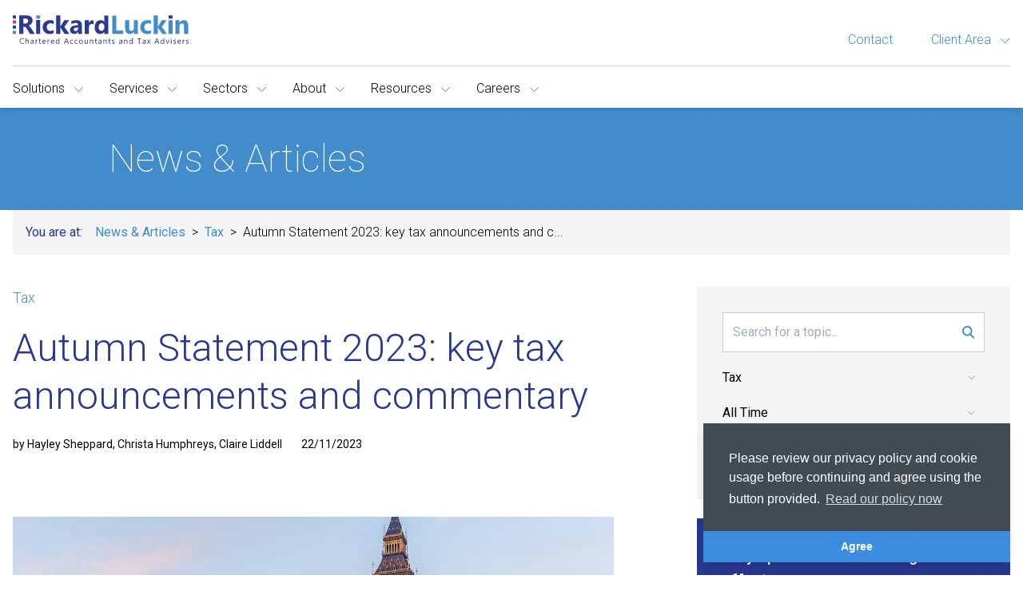

--- FILE ---
content_type: text/html; charset=UTF-8
request_url: https://rickardluckin.co.uk/news/autumn-statement-2023-key-tax-announcements-and-commentary
body_size: 19831
content:
<!DOCTYPE html>
<html lang="en">
    <head>
        <meta charset="utf-8">
        <meta name="viewport" content="width=device-width, initial-scale=1">
        <meta name="csrf-token" content="JE291CIokbOF9mjEaEO9wD9bYNLnARA2kcxz0hT7">
        <meta name="google-site-verification" content="VjCYD_01yd6PbYTR7RYPf_FosBg1MI8I_D2w9tZRans" />


        
        <title>Autumn Statement 2023: key tax announcements and commentary</title>
<meta name="description" content="Explore our summary of the Autumn Statement, including a spotlight on national insurance reforms and business capital expenditure relief.">
<meta property="og:title" content="Autumn Statement 2023: key tax announcements and commentary" />
<meta property="og:url" content="https://rickardluckin.co.uk/news/autumn-statement-2023-key-tax-announcements-and-commentary" />
<meta property="og:type" content="website" />
<meta property="og:site_name" content="Rickard Luckin" />
<meta property="og:image" content="https://rickardluckin.co.uk/storage/cms/FaI4DULuHytPaWJRDiBbFsqOquJQvQWDpLsehPSH.jpg" />
<meta property="og:image:width" content="1250" />
<meta property="og:image:height" content="720" />
<meta property="og:image:type" content="image/jpeg" />


<script type="application/ld+json">{"@context":"https:\/\/schema.org","@type":"Article","url":"https:\/\/rickardluckin.co.uk\/news\/autumn-statement-2023-key-tax-announcements-and-commentary?p=news%2Fautumn-statement-2023-key-tax-announcements-and-commentary","image":"https:\/\/rickardluckin.co.uk\/storage\/cms\/FaI4DULuHytPaWJRDiBbFsqOquJQvQWDpLsehPSH.jpg","headline":"Autumn Statement 2023: key tax announcements and commentary","author":{"url":"https:\/\/rickardluckin.co.uk\/news?author=Hayley+Sheppard%2C+Christa+Humphreys%2C+Claire+Liddell","@type":"Person","name":"Hayley Sheppard, Christa Humphreys, Claire Liddell"},"publisher":{"@type":"Organization","name":"Rickard Luckin","logo":{"@type":"ImageObject","url":"https:\/\/rickardluckin.co.uk\/open-graph.jpg"}}}</script>
                <link rel="preconnect" href="https://fonts.gstatic.com/" crossorigin>
        <link rel="preconnect" href="https://www.gstatic.com/" crossorigin>
        <link rel="preconnect" href="https://www.google.com/" crossorigin>
        <link href="https://fonts.googleapis.com/css?family=Roboto:100,200,300,400,500,700&display=swap" rel="stylesheet">
        <link rel="stylesheet" href="/css/app.css?id=a6a02cf63b5ef02569e8">
	      <link rel="stylesheet" href="https://rickardluckin.co.uk/css/override.css">


        <style>
            @media (min-width: 1024px) {
              .rich-accordion{
                position: relative;
                /* padding-left: 33%; */
                padding-left: 0;
                min-height: 150px;
              }
              .rich-accordion ul {
                width: 100%;
                /* position: absolute;
                left: 0; */

                position: relative;                
              }
              .cms-content .rich-accordion  ol+*, .cms-content .rich-accordion ul+* {
                  margin-top: 0 !important;
              }
            }
        </style>

        
                <style>*[data-aos] { transform: none !important; opacity: 1 !important; }</style>
        
        <noscript>
            <style>*[data-aos] { transform: none !important; opacity: 1 !important; }</style>
        </noscript>

                <script>
            (function(w,d,s,l,i){w[l]=w[l]||[];w[l].push({'gtm.start':
            new Date().getTime(),event:'gtm.js'});var f=d.getElementsByTagName(s)[0],
            j=d.createElement(s),dl=l!='dataLayer'?'&l='+l:'';j.async=true;j.src=
            'https://www.googletagmanager.com/gtm.js?id='+i+dl;f.parentNode.insertBefore(j,f);
            })(window,document,'script','dataLayer','GTM-P4SNXG');
        </script>
            </head>
    <body class="">
                <noscript><iframe src="https://www.googletagmanager.com/ns.html?id=GTM-P4SNXG" height="0" width="0" style="display:none;visibility:hidden"></iframe></noscript>
        
        <div id="app" class="app-wrapper">
            <header class="sticky top-0 bg-white z-50 py-2 md:py-3 px-3 lg:px-0 xl:px-4 w-full shadow-md">

    <div class="mx-auto lg:max-w-largest lg:px-8 xl:px-0 relative flex items-center justify-between">

        <a href="/" class="inline-block w-48 md:w-auto" aria-label="Goto the homepage">
            <svg class="w-full"  xmlns="http://www.w3.org/2000/svg" width="220" height="50" viewBox="0 0 220 50"><path d="M27.5 30.47h-6l-3.61-6c-.27-.45-.53-.86-.78-1.22a7.28 7.28 0 00-.75-.91 3.05 3.05 0 00-.8-.59 2 2 0 00-.9-.2h-1.43v8.9H8V7.22h8.3q8.46 0 8.46 6.33a6.46 6.46 0 01-.37 2.24 6.11 6.11 0 01-1.06 1.86 6.64 6.64 0 01-1.64 1.42 8.72 8.72 0 01-2.15.95v.06a3.23 3.23 0 011 .53 6.18 6.18 0 01.94.85 9.78 9.78 0 01.87 1c.28.38.53.74.76 1.1zM13.23 11.15v6.47h2.27a3.76 3.76 0 002.71-1 3.24 3.24 0 001-2.44c0-2-1.22-3-3.65-3zM29.17 13h5.12v17.47h-5.12zM50.9 29.58a10.15 10.15 0 01-5 1 8.48 8.48 0 01-6.2-2.32 8 8 0 01-2.36-6 8.81 8.81 0 012.53-6.67 9.39 9.39 0 016.79-2.44 8.84 8.84 0 014.24.85v4.3a5.86 5.86 0 00-3.59-1.2 4.71 4.71 0 00-3.49 1.29A4.8 4.8 0 0042.53 22a4.74 4.74 0 001.23 3.46 4.52 4.52 0 003.39 1.26 6.76 6.76 0 003.75-1.2zm19.99.89h-6.15l-5.3-8.23h-.06v8.23h-5.13V7.34h5.13v14.2h.06l4.95-8.25h6.08l-5.95 8.38 6.37 8.8zm15.74 0h-4.85V27.8h-.06a5.43 5.43 0 01-5 2.79A5.18 5.18 0 0173 29.22a4.92 4.92 0 01-1.39-3.66q0-4.83 5.73-5.58l4.5-.59c0-1.82-1-2.73-3-2.73a10.07 10.07 0 00-5.64 1.77v-3.86a12.48 12.48 0 012.93-1 15.35 15.35 0 013.38-.42q7.09 0 7.1 7.08zm-4.82-7v-1.15l-3 .39c-1.67.22-2.5 1-2.5 2.25a1.86 1.86 0 00.61 1.44 2.34 2.34 0 001.65.56 3.06 3.06 0 002.35-1 3.62 3.62 0 00.9-2.52m19.11-4.95a4.46 4.46 0 00-2.15-.5 3.1 3.1 0 00-2.61 1.22 5.33 5.33 0 00-.94 3.33v7.93H90.1V13.29h5.13V17h.06c.81-2.25 2.27-3.66 4.38-3.66a2.94 2.94 0 011.26.48zm18.68 11.98h-5.12V27.9h-.07a5.74 5.74 0 01-5.14 2.69 6.26 6.26 0 01-5-2.2 9.05 9.05 0 01-1.9-6.13 9.91 9.91 0 012.09-6.6 6.8 6.8 0 015.48-2.48c2.14 0 3.63.76 4.47 2.3h.07v-8h5.12zm-5.07-8.36v-1.25a4 4 0 00-.94-2.69 3.13 3.13 0 00-2.45-1.07 3.09 3.09 0 00-2.66 1.34 6.18 6.18 0 00-1 3.67 5.34 5.34 0 00.93 3.37 3.05 3.05 0 002.58 1.18 3.09 3.09 0 002.54-1.24 5.25 5.25 0 001-3.31" fill="#2b3990"/><path fill="#448cca" d="M138.22 30.47h-13.84V7.51h5.23v18.72h8.61v4.24zm18.4 0h-5.1v-2.82h-.08a5.8 5.8 0 01-5.08 2.94q-5.78 0-5.77-7v-10.3h5.11v9.86q0 3.51 2.78 3.51a2.77 2.77 0 002.21-1 3.9 3.9 0 00.83-2.62v-9.75h5.1zm16.32-.89a10.15 10.15 0 01-5 1 8.45 8.45 0 01-6.19-2.32 8 8 0 01-2.37-6 8.82 8.82 0 012.54-6.67 9.35 9.35 0 016.78-2.44 8.84 8.84 0 014.25.77v4.38a5.83 5.83 0 00-3.58-1.2 4.73 4.73 0 00-3.5 1.29 4.8 4.8 0 00-1.3 3.61 4.7 4.7 0 001.24 3.46 4.51 4.51 0 003.38 1.26 6.76 6.76 0 003.75-1.2zm19.99.89h-6.15l-5.3-8.23h-.06v8.23h-5.13V7.34h5.13v14.2h.06l4.95-8.25h6.08l-5.95 8.38 6.37 8.8zm1.93-17.18h5.12v17.18h-5.12zm24.6 17.18h-5.11v-9.22c0-2.58-.91-3.86-2.75-3.86a2.73 2.73 0 00-2.19 1 3.91 3.91 0 00-.86 2.59v9.47h-5.12V13.29h5.12v3.21h.07a6.13 6.13 0 015.38-3.32c3.67 0 5.51 2.57 5.51 7.13z"/><path fill="#2b3990" d="M0 7.34h4.04v3.92H0z"/><path fill="#ee2a7b" d="M0 13.58h4.04v3.92H0z"/><path fill="#448cca" d="M29.35 7.34h4.94v3.92h-4.94z"/><path fill="#2b3990" d="M194.95 7.34h4.94v3.92h-4.94z"/><path fill="#0556a5" d="M0 19.98h4.04v3.92H0z"/><path fill="#448cca" d="M0 26.55h4.04v3.92H0z"/><path d="M13.67 42.38a4.06 4.06 0 01-1.91.4 3.12 3.12 0 01-2.37-.93 3.34 3.34 0 01-.89-2.42 3.54 3.54 0 011-2.62 3.46 3.46 0 012.54-1 4 4 0 011.63.28v.84a3.35 3.35 0 00-1.67-.4 2.56 2.56 0 00-1.94.78 2.87 2.87 0 00-.74 2.07 2.7 2.7 0 00.7 2 2.4 2.4 0 001.82.73 3.49 3.49 0 001.8-.45zm6.41.28h-.79v-2.77c0-1-.39-1.5-1.15-1.5a1.27 1.27 0 00-1 .44 1.56 1.56 0 00-.4 1.11v2.72H16v-7.11h.79v3.1a1.82 1.82 0 011.63-.91c1.11 0 1.67.66 1.67 2zm6.02 0h-.79v-.75a1.68 1.68 0 01-1.53.87 1.64 1.64 0 01-1.15-.38 1.31 1.31 0 01-.42-1c0-.9.54-1.42 1.63-1.57l1.49-.2q0-1.23-1-1.23a2.51 2.51 0 00-1.62.59v-.79a3.15 3.15 0 011.68-.45 1.57 1.57 0 011.75 1.8zm-.79-2.43l-1.2.16a1.92 1.92 0 00-.83.27.86.86 0 000 1.25 1.06 1.06 0 00.69.22 1.32 1.32 0 001-.4 1.41 1.41 0 00.39-1zm5.86-1.59a1 1 0 00-.6-.16 1 1 0 00-.85.47 2.07 2.07 0 00-.34 1.26v2.45h-.8v-4.8h.8v1a1.65 1.65 0 01.51-.79 1.2 1.2 0 01.78-.29 1.22 1.22 0 01.48.07zm4.14 3.98a1.54 1.54 0 01-.74.15c-.86 0-1.3-.47-1.3-1.41v-2.85h-.85v-.65h.85v-1.18l.8-.25v1.43h1.24v.65h-1.24v2.71a1.11 1.11 0 00.16.69.7.7 0 00.57.21.8.8 0 00.51-.16zm6.03-2.17h-3.49a1.76 1.76 0 00.44 1.24 1.55 1.55 0 001.17.44 2.47 2.47 0 001.54-.54v.73a3 3 0 01-1.73.46 2.12 2.12 0 01-1.65-.66 2.61 2.61 0 01-.6-1.84 2.57 2.57 0 01.66-1.83 2.14 2.14 0 011.63-.71 1.92 1.92 0 011.5.61 2.54 2.54 0 01.53 1.7zm-.81-.65a1.53 1.53 0 00-.33-1 1.17 1.17 0 00-.91-.37 1.3 1.3 0 00-.95.39 1.74 1.74 0 00-.48 1zm5.57-1.16a1 1 0 00-.6-.16 1 1 0 00-.84.47 2.07 2.07 0 00-.35 1.26v2.45h-.79v-4.8h.79v1a1.74 1.74 0 01.52-.79 1.2 1.2 0 01.78-.29 1.16 1.16 0 01.47.07zm5.83 1.81h-3.49a1.76 1.76 0 00.44 1.24 1.58 1.58 0 001.17.44 2.47 2.47 0 001.54-.54v.73a3 3 0 01-1.73.46 2.08 2.08 0 01-1.64-.66 2.61 2.61 0 01-.6-1.84 2.56 2.56 0 01.65-1.83 2.14 2.14 0 011.63-.71 1.89 1.89 0 011.5.61 2.49 2.49 0 01.53 1.7zm-.81-.65a1.53 1.53 0 00-.33-1 1.17 1.17 0 00-.91-.37 1.3 1.3 0 00-1 .39 1.74 1.74 0 00-.48 1zm7.23 2.86h-.79v-.81a1.85 1.85 0 01-1.71.93 1.89 1.89 0 01-1.49-.65 2.62 2.62 0 01-.56-1.76 2.85 2.85 0 01.62-1.91 2.09 2.09 0 011.65-.72 1.61 1.61 0 011.49.78v-3h.79zm-.79-2.17v-.71a1.38 1.38 0 00-1.41-1.39 1.38 1.38 0 00-1.14.52 2.25 2.25 0 00-.41 1.43 2 2 0 00.4 1.31 1.31 1.31 0 001.07.48 1.36 1.36 0 001.07-.47 1.68 1.68 0 00.42-1.17zm12.56 2.17h-.9l-.73-1.88h-2.94l-.69 1.88H64l2.66-6.73h.84zm-1.9-2.59l-1.09-2.87a2.63 2.63 0 01-.1-.45 2.46 2.46 0 01-.11.45l-1.08 2.87zm7.18 2.37a2.56 2.56 0 01-1.35.34 2.29 2.29 0 01-1.71-.67 2.38 2.38 0 01-.65-1.74 2.63 2.63 0 01.7-1.91 2.49 2.49 0 011.87-.72 2.63 2.63 0 011.15.24v.79a2.07 2.07 0 00-1.18-.38 1.6 1.6 0 00-1.24.53 1.94 1.94 0 00-.49 1.39 1.86 1.86 0 00.5 1.33 1.57 1.57 0 001.22.49 2 2 0 001.22-.42zm5.6 0a2.62 2.62 0 01-1.36.34 2.32 2.32 0 01-1.71-.67 2.42 2.42 0 01-.65-1.74 2.67 2.67 0 01.7-1.91 2.49 2.49 0 011.87-.72A2.67 2.67 0 0181 38v.79a2.09 2.09 0 00-1.18-.38 1.62 1.62 0 00-1.25.53 2 2 0 00-.49 1.39 1.9 1.9 0 00.46 1.33 1.59 1.59 0 001.23.49 2 2 0 001.23-.44zm4.22.34a2.33 2.33 0 01-1.75-.68 2.43 2.43 0 01-.65-1.78 2.56 2.56 0 01.68-1.9 2.5 2.5 0 011.84-.68 2.24 2.24 0 011.73.67 2.58 2.58 0 01.62 1.83 2.51 2.51 0 01-.69 1.84 2.36 2.36 0 01-1.78.7zm.06-4.39a1.53 1.53 0 00-1.21.51 2.05 2.05 0 00-.44 1.39 1.93 1.93 0 00.45 1.35 1.57 1.57 0 001.2.49 1.47 1.47 0 001.18-.48 2.49 2.49 0 000-2.77 1.44 1.44 0 00-1.18-.49zM94 42.66h-.79v-.76a1.63 1.63 0 01-1.53.88c-1.18 0-1.77-.69-1.77-2.05v-2.87h.79v2.75c0 1 .4 1.52 1.2 1.52a1.21 1.21 0 001-.42 1.55 1.55 0 00.38-1.08v-2.77H94zm6.64 0h-.79v-2.74c0-1-.38-1.53-1.15-1.53a1.28 1.28 0 00-1 .44 1.57 1.57 0 00-.39 1.09v2.74h-.79v-4.8h.79v.79a1.82 1.82 0 011.69-.91 1.54 1.54 0 011.24.51 2.22 2.22 0 01.43 1.48zm4.77-.04a1.54 1.54 0 01-.74.15c-.86 0-1.3-.47-1.3-1.41v-2.85h-.85v-.65h.85v-1.18l.8-.25v1.43h1.24v.65h-1.24v2.71a1 1 0 00.17.69.66.66 0 00.56.21.8.8 0 00.51-.16zm5.59.04h-.8v-.75a1.66 1.66 0 01-1.52.87 1.69 1.69 0 01-1.16-.38 1.3 1.3 0 01-.41-1c0-.9.54-1.42 1.63-1.57l1.48-.2q0-1.23-1-1.23a2.5 2.5 0 00-1.61.59v-.79a3.15 3.15 0 011.68-.45 1.57 1.57 0 011.75 1.8zm-.8-2.43l-1.19.16a1.92 1.92 0 00-.83.27.74.74 0 00-.28.67.71.71 0 00.26.58 1.06 1.06 0 00.69.22 1.32 1.32 0 001-.4 1.4 1.4 0 00.38-1zm7.4 2.43h-.79v-2.74c0-1-.39-1.53-1.15-1.53a1.28 1.28 0 00-1 .44 1.57 1.57 0 00-.39 1.09v2.74h-.79v-4.8h.79v.79a1.82 1.82 0 011.63-.91 1.54 1.54 0 011.24.51 2.22 2.22 0 01.43 1.48zm4.77-.04a1.54 1.54 0 01-.74.15c-.86 0-1.3-.47-1.3-1.41v-2.85h-.85v-.65h.85v-1.18l.8-.25v1.43h1.24v.65h-1.24v2.71a1.11 1.11 0 00.16.69.7.7 0 00.57.21.8.8 0 00.51-.16zm1.75-.13v-.83a2.4 2.4 0 001.43.47c.69 0 1-.23 1-.68a.55.55 0 00-.09-.32.91.91 0 00-.24-.24 2 2 0 00-.36-.19l-.44-.17c-.22-.08-.41-.17-.58-.25a2.27 2.27 0 01-.41-.29 1 1 0 01-.25-.37 1.22 1.22 0 01-.09-.49 1.07 1.07 0 01.16-.59 1.39 1.39 0 01.43-.44 1.93 1.93 0 01.6-.27 2.82 2.82 0 01.71-.09 3 3 0 011.15.22v.78a2.34 2.34 0 00-1.26-.35 1.62 1.62 0 00-.4 0 1 1 0 00-.31.14.8.8 0 00-.2.21.68.68 0 00-.07.28.71.71 0 00.07.31.76.76 0 00.21.23 2.45 2.45 0 00.33.18l.49.26c.22.08.41.17.59.25a2.1 2.1 0 01.44.29 1.13 1.13 0 01.29.37 1.32 1.32 0 01.1.51 1.15 1.15 0 01-.17.62 1.26 1.26 0 01-.43.43 1.81 1.81 0 01-.62.26 3.06 3.06 0 01-.74.09 2.93 2.93 0 01-1.34-.33zm12.74.17h-.79v-.75a1.84 1.84 0 01-2.68.49 1.31 1.31 0 01-.42-1c0-.9.54-1.42 1.63-1.57l1.49-.2q0-1.23-1-1.23a2.51 2.51 0 00-1.62.59v-.79a3.16 3.16 0 011.69-.45 1.57 1.57 0 011.74 1.8zm-.79-2.43l-1.2.16a2 2 0 00-.83.27.76.76 0 00-.28.67.74.74 0 00.26.58 1.06 1.06 0 00.69.22 1.3 1.3 0 001-.4 1.41 1.41 0 00.39-1zm7.39 2.43h-.8v-2.74c0-1-.38-1.53-1.15-1.53a1.27 1.27 0 00-1 .44 1.57 1.57 0 00-.39 1.09v2.74h-.79v-4.8h.79v.79a1.8 1.8 0 011.62-.91 1.56 1.56 0 011.25.51 2.27 2.27 0 01.43 1.48zm6.71 0h-.8v-.81a1.83 1.83 0 01-1.7.93 1.87 1.87 0 01-1.49-.65 2.62 2.62 0 01-.56-1.76 2.85 2.85 0 01.62-1.91 2.06 2.06 0 011.65-.72 1.59 1.59 0 011.48.78v-3h.8zm-.8-2.17v-.71a1.35 1.35 0 00-.39-1 1.36 1.36 0 00-1-.41 1.38 1.38 0 00-1.14.52 2.2 2.2 0 00-.42 1.43 2 2 0 00.4 1.31 1.34 1.34 0 001.07.48 1.38 1.38 0 001.08-.47 1.67 1.67 0 00.4-1.15zm11.3-3.84h-2v6h-.81v-6h-2v-.72h4.81zm5.52 6.01h-.8v-.75a1.85 1.85 0 01-2.69.49 1.33 1.33 0 01-.41-1c0-.9.54-1.42 1.63-1.57l1.48-.2q0-1.23-1-1.23a2.5 2.5 0 00-1.61.59v-.79a3.15 3.15 0 011.68-.45 1.57 1.57 0 011.75 1.8zm-.8-2.43l-1.19.16a1.92 1.92 0 00-.83.27.74.74 0 00-.28.67.71.71 0 00.26.58 1.06 1.06 0 00.69.22 1.32 1.32 0 001-.4 1.4 1.4 0 00.38-1zm6.9-2.37l-1.66 2.43 1.63 2.37h-.92l-1-1.55-.21-.37-.23.37-1 1.55h-.9l1.68-2.35-1.61-2.45h.93l1 1.64.21.38 1.23-2zm11.09 4.8h-.9l-.73-1.88h-2.94l-.69 1.88h-.91l2.66-6.73h.85zm-1.9-2.59l-1.08-2.87a1.82 1.82 0 01-.11-.45 2.46 2.46 0 01-.11.45l-1.08 2.87zm8.03 2.59h-.79v-.81a1.84 1.84 0 01-1.7.93 1.87 1.87 0 01-1.49-.65 2.62 2.62 0 01-.56-1.76 2.85 2.85 0 01.62-1.91 2.06 2.06 0 011.65-.72 1.59 1.59 0 011.48.78v-3h.79zm-.79-2.17v-.71a1.38 1.38 0 00-1.4-1.39 1.38 1.38 0 00-1.14.52 2.2 2.2 0 00-.42 1.43 2 2 0 00.4 1.31 1.32 1.32 0 001.07.48 1.39 1.39 0 001.08-.47 1.72 1.72 0 00.41-1.17zm7.28-2.63l-2 4.8h-.78l-1.87-4.8h.87l1.25 3.49a3.23 3.23 0 01.18.67 3 3 0 01.15-.65l1.32-3.51zm2.25-1.22a.52.52 0 01-.36-.14.49.49 0 01-.15-.36.48.48 0 01.15-.36.48.48 0 01.36-.14.5.5 0 01.37.14.48.48 0 01.15.36.47.47 0 01-.15.35.51.51 0 01-.37.15zm.39 6h-.8v-4.8h.8zm2.29-.15v-.83a2.42 2.42 0 001.43.47c.7 0 1-.23 1-.68a.55.55 0 00-.09-.32.91.91 0 00-.24-.24 2 2 0 00-.36-.19l-.44-.17c-.22-.08-.41-.17-.58-.25a2.27 2.27 0 01-.41-.29 1 1 0 01-.25-.37 1.22 1.22 0 01-.09-.49 1.16 1.16 0 01.16-.59 1.39 1.39 0 01.43-.44 2 2 0 01.6-.27 2.82 2.82 0 01.71-.09 3 3 0 011.2.26v.78a2.32 2.32 0 00-1.26-.35 1.62 1.62 0 00-.4 0 1 1 0 00-.31.14.63.63 0 00-.19.21.57.57 0 00-.08.28.59.59 0 00.08.31.62.62 0 00.2.23 2.45 2.45 0 00.33.18l.44.17a7 7 0 01.59.25 2.1 2.1 0 01.44.29 1.13 1.13 0 01.29.37 1.32 1.32 0 01.1.51 1.15 1.15 0 01-.17.62 1.26 1.26 0 01-.43.43 1.81 1.81 0 01-.62.26 3 3 0 01-.74.09 2.93 2.93 0 01-1.34-.28zm9.47-2.04h-3.49a1.76 1.76 0 00.44 1.24 1.58 1.58 0 001.17.44 2.47 2.47 0 001.54-.54v.73a3 3 0 01-1.73.46 2.1 2.1 0 01-1.64-.66 2.61 2.61 0 01-.6-1.84 2.56 2.56 0 01.65-1.83 2.14 2.14 0 011.63-.71 1.89 1.89 0 011.5.61 2.49 2.49 0 01.53 1.7zm-.81-.65a1.53 1.53 0 00-.33-1 1.17 1.17 0 00-.91-.37 1.3 1.3 0 00-.95.39 1.74 1.74 0 00-.48 1zm5.58-1.16a1 1 0 00-.6-.16 1 1 0 00-.85.47 2.07 2.07 0 00-.34 1.26v2.45h-.8v-4.8h.8v1a1.65 1.65 0 01.51-.79 1.24 1.24 0 01.78-.29 1.22 1.22 0 01.48.07zm1.55 3.85v-.83a2.37 2.37 0 001.42.47c.7 0 1.05-.23 1.05-.68a.55.55 0 00-.09-.32.91.91 0 00-.24-.24 2.42 2.42 0 00-.36-.19l-.44-.17a5.58 5.58 0 01-.58-.25 2.05 2.05 0 01-.42-.29 1.15 1.15 0 01-.25-.37 1.23 1.23 0 01-.08-.49 1.07 1.07 0 01.16-.59 1.26 1.26 0 01.42-.44 2 2 0 01.61-.27 2.74 2.74 0 01.7-.09 3 3 0 011.15.22v.78a2.28 2.28 0 00-1.25-.35 1.7 1.7 0 00-.41 0 .83.83 0 00-.3.14.66.66 0 00-.2.21.55.55 0 00-.07.28.59.59 0 00.07.31.72.72 0 00.2.23 2.45 2.45 0 00.33.18l.44.17a7 7 0 01.59.25 1.94 1.94 0 01.45.29 1.25 1.25 0 01.28.37 1.16 1.16 0 01.1.51 1.15 1.15 0 01-.16.62 1.36 1.36 0 01-.43.43 1.86 1.86 0 01-.63.26 2.94 2.94 0 01-.74.09 2.86 2.86 0 01-1.32-.24z" fill="#2b3990"/></svg>
        </a>

        <div class="flex lg:hidden">
            <hamburger-button></hamburger-button>
        </div>

        <nav class="hidden lg:block ml-64 text-blue self-end">

            <ul class="lg:flex flex-row justify-end font-light text-right">
                <li class="inline-block"><a class="hover:text-blue-dk" href="https://rickardluckin.co.uk/contact">Contact</a></li>

                <li class="lg:ml-10 text-right inline-block" data-menu="client-area-menu">
                    <span class="cursor-pointer hover:text-blue-dk">Client Area</span>
                    <span>
                        <svg class="ml-2 inline" width="12" height="8" viewBox="0 0 12 8" xmlns="http://www.w3.org/2000/svg"><path d="M10.692 1.311l-5.33 5.33-5.33-5.33" stroke="#428CCB" fill="none" fill-rule="evenodd"></path></svg>
                    </span>
                    <div class="mega-mouse-zone hidden"></div>
                    <div class="mega-menu hidden absolute right-0 mt-3 bg-white p-6 shadow-md z-10 border border-grey-lt">
                        <ul class="client-area-menu text-left">
                                                                                            <li class=""><a class="hover:text-blue-dk" target="_self" rel="" href="/login">Login to Online Accounting</a></li>
                                                                                            <li class="mt-4"><a class="hover:text-blue-dk" target="_self" rel="" href="/make-a-payment">Make a Payment</a></li>
                                                                                            <li class="mt-4"><a class="hover:text-blue-dk" target="_blank" rel="noreferrer noopener" href="https://rickardluckin.accountantspace.co.uk/html/">Access to One Click</a></li>
                                                    </ul>
                    </div>
                </li>

            </ul>
        </nav>
    </div>

    <div class="w-full relative">
        <div class="mx-auto lg:max-w-largest lg:px-8 xl:px-0">
            <nav id="jsHeadroom" class="hidden lg:block lg:mt-5 lg:pt-4 border-t-0 border-grey-lt lg:border-t">
    <ul class="menu-desktop lg:flex flex-row justify-left font-light">

    
        <li class="" data-menu="solutions-menu">
            <span class="cursor-pointer hover:text-blue">Solutions</span>
            <span>
                <svg class="ml-2 inline" width="12" height="8" viewBox="0 0 12 8" xmlns="http://www.w3.org/2000/svg"><path d="M10.692 1.311l-5.33 5.33-5.33-5.33" stroke="#428CCB" fill="none" fill-rule="evenodd"/></svg>
            </span>

            <div class="mega-mouse-zone hidden"></div>
            <div class="mega-menu absolute left-0 right-0 mt-3 text-white w-screen bg-blue pb-8 shadow-sm hidden z-50 lg:px-8 xl:px-0 xl:pl-4 ">
                <svg class="absolute jsMenuPointer" width="28" height="9" viewBox="0 0 28 9" xmlns="http://www.w3.org/2000/svg"><path d="M14 0l13.25 9H.75z" fill="#428CCB" fill-rule="evenodd"/></svg>

                <div class="flex pt-12 pb-4 max-w-largest mx-auto solutions-menu">
                    <div class="w-1/5 pr-8">
                                                    <p class="leading-none text-4xl mb-4 font-medium">I am...</p>
                                                <p class="font-light text-sm">Choose your solution and discover how our tailored accounting and tax services can support your journey.</p>
                    </div>
                    <div class="w-4/5 pl-8 border border-t-0 border-b-0 border-r-0 border-white border-2">

                                                    <ul class="submenu-desktop xl:text-lg flex flex-wrap justify-start">
                                                                    <li class="mb-8 w-1/2 flex justify-start items-start">
                                        <a href="https://rickardluckin.co.uk/new-business"><img src="https://rickardluckin.co.uk/storage/cms/MLksO6dXV7hzxkZBDKHLF4yOtGQtDCMAHNDzVsM9.svg" alt="A New Business" aria-hidden="true" style="width: 40px;"></a>
                                        <a class="inline-block ml-4 hover:opacity-75" href="https://rickardluckin.co.uk/new-business">
                                            <div class="font-medium">A New Business</div>
                                            <div class="text-sm font-light">Solid foundations to help your business thrive.</div>
                                        </a>
                                    </li>
                                                                    <li class="mb-8 w-1/2 flex justify-start items-start">
                                        <a href="https://rickardluckin.co.uk/buying-selling-business"><img src="https://rickardluckin.co.uk/storage/cms/VkzqjyhSZxWAPmiEnM4mcEP5vcTBOpU2zxC4cDUJ.svg" alt="Buying or Selling a Business" aria-hidden="true" style="width: 40px;"></a>
                                        <a class="inline-block ml-4 hover:opacity-75" href="https://rickardluckin.co.uk/buying-selling-business">
                                            <div class="font-medium">Buying or Selling a Business</div>
                                            <div class="text-sm font-light">Delivering the best possible outcome on both sides of a deal.</div>
                                        </a>
                                    </li>
                                                                    <li class="mb-8 w-1/2 flex justify-start items-start">
                                        <a href="https://rickardluckin.co.uk/established-business"><img src="https://rickardluckin.co.uk/storage/cms/Cz4PFYuT7C0MblEpea52uDvprtqFDm5ismKcBY9a.svg" alt="An Established Business" aria-hidden="true" style="width: 40px;"></a>
                                        <a class="inline-block ml-4 hover:opacity-75" href="https://rickardluckin.co.uk/established-business">
                                            <div class="font-medium">An Established Business</div>
                                            <div class="text-sm font-light">Objective support to strengthen your business strategy.</div>
                                        </a>
                                    </li>
                                                                    <li class="mb-8 w-1/2 flex justify-start items-start">
                                        <a href="https://rickardluckin.co.uk/private-client"><img src="https://rickardluckin.co.uk/storage/cms/CbJQR1lsX960gXs6uf4rRQIk5yTy7JTlopawq3gA.svg" alt="A Private Client" aria-hidden="true" style="width: 40px;"></a>
                                        <a class="inline-block ml-4 hover:opacity-75" href="https://rickardluckin.co.uk/private-client">
                                            <div class="font-medium">A Private Client</div>
                                            <div class="text-sm font-light">Protecting your wealth, securing your future.</div>
                                        </a>
                                    </li>
                                                            </ul>
                        
                    </div>

                </div>

                <div class="flex max-w-largest mx-auto mt-8 justify-end">
                    <div class="w-4/5 pl-8 text-sm xl:text-base">
                        <span class="font-medium">Speak to a specialist today:</span>
                        <div class="inline-block font-light">
                                                            <span class="ml-4">Basildon: </span>
                                <span>01268 548127 </span>
                                                            <span class="ml-4">Chelmsford: </span>
                                <span>01245 254200 </span>
                                                            <span class="ml-4">Leigh-on-Sea: </span>
                                <span>01702 347771 </span>
                                                    </div>
                    </div>

                </div>
            </div>

        </li>
    
        <li class="lg:ml-8" data-menu="services-menu">
            <span class="cursor-pointer hover:text-blue">Services</span>
            <span>
                <svg class="ml-2 inline" width="12" height="8" viewBox="0 0 12 8" xmlns="http://www.w3.org/2000/svg"><path d="M10.692 1.311l-5.33 5.33-5.33-5.33" stroke="#428CCB" fill="none" fill-rule="evenodd"/></svg>
            </span>

            <div class="mega-mouse-zone hidden"></div>
            <div class="mega-menu absolute left-0 right-0 mt-3 text-white w-screen bg-blue pb-8 shadow-sm hidden z-50 lg:px-8 xl:px-0 xl:pl-4 ">
                <svg class="absolute jsMenuPointer" width="28" height="9" viewBox="0 0 28 9" xmlns="http://www.w3.org/2000/svg"><path d="M14 0l13.25 9H.75z" fill="#428CCB" fill-rule="evenodd"/></svg>

                <div class="flex pt-12 pb-4 max-w-largest mx-auto services-menu">
                    <div class="w-1/5 pr-8">
                                                    <p class="leading-none text-4xl mb-4 font-medium">Services</p>
                                                <p class="font-light text-sm">For strategic and responsive support for your accountancy and tax needs, we provide a range of specialist services across all your financial matters.</p>
                    </div>
                    <div class="w-4/5 pl-8 border border-t-0 border-b-0 border-r-0 border-white border-2">

                                                    <ul class="submenu-desktop xl:text-lg flex flex-wrap justify-start">

                                                                    <li class="font-medium mb-3 w-1/2">
                                        <a class="inline-block mr-1 hover:opacity-75" href="https://rickardluckin.co.uk/company-accounts" target="_self" rel="">
                                    <svg class="inline-block mr-4" width="12" height="12" viewBox="0 0 12 12" xmlns="http://www.w3.org/2000/svg"><path d="M1 1h10v10H1z" stroke="#FFF" stroke-width="2" fill="none" fill-rule="evenodd"/></svg>
                                    Accounts</a></li>
                                                                    <li class="font-medium mb-3 w-1/2">
                                        <a class="inline-block mr-1 hover:opacity-75" href="https://rickardluckin.co.uk/audit-services" target="_self" rel="">
                                    <svg class="inline-block mr-4" width="12" height="12" viewBox="0 0 12 12" xmlns="http://www.w3.org/2000/svg"><path d="M1 1h10v10H1z" stroke="#FFF" stroke-width="2" fill="none" fill-rule="evenodd"/></svg>
                                    Audit &amp; Assurance Reviews</a></li>
                                                                    <li class="font-medium mb-3 w-1/2">
                                        <a class="inline-block mr-1 hover:opacity-75" href="https://rickardluckin.co.uk/business-advisory-services" target="_self" rel="">
                                    <svg class="inline-block mr-4" width="12" height="12" viewBox="0 0 12 12" xmlns="http://www.w3.org/2000/svg"><path d="M1 1h10v10H1z" stroke="#FFF" stroke-width="2" fill="none" fill-rule="evenodd"/></svg>
                                    Business Advisory</a></li>
                                                                    <li class="font-medium mb-3 w-1/2">
                                        <a class="inline-block mr-1 hover:opacity-75" href="https://rickardluckin.co.uk/corporate-finance" target="_self" rel="">
                                    <svg class="inline-block mr-4" width="12" height="12" viewBox="0 0 12 12" xmlns="http://www.w3.org/2000/svg"><path d="M1 1h10v10H1z" stroke="#FFF" stroke-width="2" fill="none" fill-rule="evenodd"/></svg>
                                    Corporate Finance</a></li>
                                                                    <li class="font-medium mb-3 w-1/2">
                                        <a class="inline-block mr-1 hover:opacity-75" href="https://rickardluckin.co.uk/estate-and-probate-services" target="_self" rel="">
                                    <svg class="inline-block mr-4" width="12" height="12" viewBox="0 0 12 12" xmlns="http://www.w3.org/2000/svg"><path d="M1 1h10v10H1z" stroke="#FFF" stroke-width="2" fill="none" fill-rule="evenodd"/></svg>
                                    Estate &amp; Probate Services</a></li>
                                                                    <li class="font-medium mb-3 w-1/2">
                                        <a class="inline-block mr-1 hover:opacity-75" href="https://rickardluckin.co.uk/financial-services" target="_self" rel="">
                                    <svg class="inline-block mr-4" width="12" height="12" viewBox="0 0 12 12" xmlns="http://www.w3.org/2000/svg"><path d="M1 1h10v10H1z" stroke="#FFF" stroke-width="2" fill="none" fill-rule="evenodd"/></svg>
                                    Financial Services</a></li>
                                                                    <li class="font-medium mb-3 w-1/2">
                                        <a class="inline-block mr-1 hover:opacity-75" href="https://rickardluckin.co.uk/forensic-accounting" target="_self" rel="">
                                    <svg class="inline-block mr-4" width="12" height="12" viewBox="0 0 12 12" xmlns="http://www.w3.org/2000/svg"><path d="M1 1h10v10H1z" stroke="#FFF" stroke-width="2" fill="none" fill-rule="evenodd"/></svg>
                                    Forensic Accounting &amp; Dispute Resolution</a></li>
                                                                    <li class="font-medium mb-3 w-1/2">
                                        <a class="inline-block mr-1 hover:opacity-75" href="https://rickardluckin.co.uk/international-services" target="_self" rel="">
                                    <svg class="inline-block mr-4" width="12" height="12" viewBox="0 0 12 12" xmlns="http://www.w3.org/2000/svg"><path d="M1 1h10v10H1z" stroke="#FFF" stroke-width="2" fill="none" fill-rule="evenodd"/></svg>
                                    International Services</a></li>
                                                                    <li class="font-medium mb-3 w-1/2">
                                        <a class="inline-block mr-1 hover:opacity-75" href="https://rickardluckin.co.uk/payroll-services" target="_self" rel="">
                                    <svg class="inline-block mr-4" width="12" height="12" viewBox="0 0 12 12" xmlns="http://www.w3.org/2000/svg"><path d="M1 1h10v10H1z" stroke="#FFF" stroke-width="2" fill="none" fill-rule="evenodd"/></svg>
                                    Payroll &amp; Pensions</a></li>
                                                                    <li class="font-medium mb-3 w-1/2">
                                        <a class="inline-block mr-1 hover:opacity-75" href="https://rickardluckin.co.uk/tax-compliance" target="_self" rel="">
                                    <svg class="inline-block mr-4" width="12" height="12" viewBox="0 0 12 12" xmlns="http://www.w3.org/2000/svg"><path d="M1 1h10v10H1z" stroke="#FFF" stroke-width="2" fill="none" fill-rule="evenodd"/></svg>
                                    Tax Compliance</a></li>
                                                                    <li class="font-medium mb-3 w-1/2">
                                        <a class="inline-block mr-1 hover:opacity-75" href="https://rickardluckin.co.uk/tax-planning" target="_self" rel="">
                                    <svg class="inline-block mr-4" width="12" height="12" viewBox="0 0 12 12" xmlns="http://www.w3.org/2000/svg"><path d="M1 1h10v10H1z" stroke="#FFF" stroke-width="2" fill="none" fill-rule="evenodd"/></svg>
                                    Tax Planning</a></li>
                                                            </ul>
                        
                    </div>

                </div>

                <div class="flex max-w-largest mx-auto mt-8 justify-end">
                    <div class="w-4/5 pl-8 text-sm xl:text-base">
                        <span class="font-medium">Speak to a specialist today:</span>
                        <div class="inline-block font-light">
                                                            <span class="ml-4">Basildon: </span>
                                <span>01268 548127 </span>
                                                            <span class="ml-4">Chelmsford: </span>
                                <span>01245 254200 </span>
                                                            <span class="ml-4">Leigh-on-Sea: </span>
                                <span>01702 347771 </span>
                                                    </div>
                    </div>

                </div>
            </div>

        </li>
    
        <li class="lg:ml-8" data-menu="sectors-menu">
            <span class="cursor-pointer hover:text-blue">Sectors</span>
            <span>
                <svg class="ml-2 inline" width="12" height="8" viewBox="0 0 12 8" xmlns="http://www.w3.org/2000/svg"><path d="M10.692 1.311l-5.33 5.33-5.33-5.33" stroke="#428CCB" fill="none" fill-rule="evenodd"/></svg>
            </span>

            <div class="mega-mouse-zone hidden"></div>
            <div class="mega-menu absolute left-0 right-0 mt-3 text-white w-screen bg-blue pb-8 shadow-sm hidden z-50 lg:px-8 xl:px-0 xl:pl-4 ">
                <svg class="absolute jsMenuPointer" width="28" height="9" viewBox="0 0 28 9" xmlns="http://www.w3.org/2000/svg"><path d="M14 0l13.25 9H.75z" fill="#428CCB" fill-rule="evenodd"/></svg>

                <div class="flex pt-12 pb-4 max-w-largest mx-auto sectors-menu">
                    <div class="w-1/5 pr-8">
                                                    <p class="leading-none text-4xl mb-4 font-medium">Sectors</p>
                                                <p class="font-light text-sm">Our specialist accountancy and tax services supports clients working in a range of sectors, ensuring financial advice tailored to your industry.</p>
                    </div>
                    <div class="w-4/5 pl-8 border border-t-0 border-b-0 border-r-0 border-white border-2">

                                                    <ul class="submenu-desktop xl:text-lg flex flex-wrap justify-start">

                                                                    <li class="font-medium mb-3 w-1/2">
                                        <a class="inline-block mr-1 hover:opacity-75" href="https://rickardluckin.co.uk/sectors/agriculture" target="_self" rel="">
                                    <svg class="inline-block mr-4" width="12" height="12" viewBox="0 0 12 12" xmlns="http://www.w3.org/2000/svg"><path d="M1 1h10v10H1z" stroke="#FFF" stroke-width="2" fill="none" fill-rule="evenodd"/></svg>
                                    Agriculture</a></li>
                                                                    <li class="font-medium mb-3 w-1/2">
                                        <a class="inline-block mr-1 hover:opacity-75" href="https://rickardluckin.co.uk/sectors/charities" target="_self" rel="">
                                    <svg class="inline-block mr-4" width="12" height="12" viewBox="0 0 12 12" xmlns="http://www.w3.org/2000/svg"><path d="M1 1h10v10H1z" stroke="#FFF" stroke-width="2" fill="none" fill-rule="evenodd"/></svg>
                                    Charities &amp; Not-for-Profit</a></li>
                                                                    <li class="font-medium mb-3 w-1/2">
                                        <a class="inline-block mr-1 hover:opacity-75" href="https://rickardluckin.co.uk/sectors/construction" target="_self" rel="">
                                    <svg class="inline-block mr-4" width="12" height="12" viewBox="0 0 12 12" xmlns="http://www.w3.org/2000/svg"><path d="M1 1h10v10H1z" stroke="#FFF" stroke-width="2" fill="none" fill-rule="evenodd"/></svg>
                                    Construction, Land &amp; Property</a></li>
                                                                    <li class="font-medium mb-3 w-1/2">
                                        <a class="inline-block mr-1 hover:opacity-75" href="https://rickardluckin.co.uk/sectors/education" target="_self" rel="">
                                    <svg class="inline-block mr-4" width="12" height="12" viewBox="0 0 12 12" xmlns="http://www.w3.org/2000/svg"><path d="M1 1h10v10H1z" stroke="#FFF" stroke-width="2" fill="none" fill-rule="evenodd"/></svg>
                                    Education</a></li>
                                                                    <li class="font-medium mb-3 w-1/2">
                                        <a class="inline-block mr-1 hover:opacity-75" href="https://rickardluckin.co.uk/sectors/legal-firms" target="_self" rel="">
                                    <svg class="inline-block mr-4" width="12" height="12" viewBox="0 0 12 12" xmlns="http://www.w3.org/2000/svg"><path d="M1 1h10v10H1z" stroke="#FFF" stroke-width="2" fill="none" fill-rule="evenodd"/></svg>
                                    Legal Firms</a></li>
                                                                    <li class="font-medium mb-3 w-1/2">
                                        <a class="inline-block mr-1 hover:opacity-75" href="https://rickardluckin.co.uk/sectors/manufacturing" target="_self" rel="">
                                    <svg class="inline-block mr-4" width="12" height="12" viewBox="0 0 12 12" xmlns="http://www.w3.org/2000/svg"><path d="M1 1h10v10H1z" stroke="#FFF" stroke-width="2" fill="none" fill-rule="evenodd"/></svg>
                                    Manufacturing</a></li>
                                                                    <li class="font-medium mb-3 w-1/2">
                                        <a class="inline-block mr-1 hover:opacity-75" href="/family-business" target="_self" rel="">
                                    <svg class="inline-block mr-4" width="12" height="12" viewBox="0 0 12 12" xmlns="http://www.w3.org/2000/svg"><path d="M1 1h10v10H1z" stroke="#FFF" stroke-width="2" fill="none" fill-rule="evenodd"/></svg>
                                    Family-owned Businesses</a></li>
                                                            </ul>
                        
                    </div>

                </div>

                <div class="flex max-w-largest mx-auto mt-8 justify-end">
                    <div class="w-4/5 pl-8 text-sm xl:text-base">
                        <span class="font-medium">Speak to a specialist today:</span>
                        <div class="inline-block font-light">
                                                            <span class="ml-4">Basildon: </span>
                                <span>01268 548127 </span>
                                                            <span class="ml-4">Chelmsford: </span>
                                <span>01245 254200 </span>
                                                            <span class="ml-4">Leigh-on-Sea: </span>
                                <span>01702 347771 </span>
                                                    </div>
                    </div>

                </div>
            </div>

        </li>
    
        <li class="lg:ml-8" data-menu="about-menu">
            <span class="cursor-pointer hover:text-blue">About</span>
            <span>
                <svg class="ml-2 inline" width="12" height="8" viewBox="0 0 12 8" xmlns="http://www.w3.org/2000/svg"><path d="M10.692 1.311l-5.33 5.33-5.33-5.33" stroke="#428CCB" fill="none" fill-rule="evenodd"/></svg>
            </span>

            <div class="mega-mouse-zone hidden"></div>
            <div class="mega-menu absolute left-0 right-0 mt-3 text-white w-screen bg-blue pb-8 shadow-sm hidden z-50 lg:px-8 xl:px-0 xl:pl-4 ">
                <svg class="absolute jsMenuPointer" width="28" height="9" viewBox="0 0 28 9" xmlns="http://www.w3.org/2000/svg"><path d="M14 0l13.25 9H.75z" fill="#428CCB" fill-rule="evenodd"/></svg>

                <div class="flex pt-12 pb-4 max-w-largest mx-auto about-menu">
                    <div class="w-1/5 pr-8">
                                                    <p class="leading-none text-4xl mb-4 font-medium">About</p>
                                                <p class="font-light text-sm">Discover our approach to supporting individuals and businesses across Essex with clear, objective and tailor-made financial advice.</p>
                    </div>
                    <div class="w-4/5 pl-8 border border-t-0 border-b-0 border-r-0 border-white border-2">

                                                    <ul class="submenu-desktop xl:text-lg flex flex-col">

                                                                    <li class="font-medium mb-3 ">
                                        <a class="inline-block mr-1 hover:opacity-75" href="/our-team" target="_self" rel="">
                                    <svg class="inline-block mr-4" width="12" height="12" viewBox="0 0 12 12" xmlns="http://www.w3.org/2000/svg"><path d="M1 1h10v10H1z" stroke="#FFF" stroke-width="2" fill="none" fill-rule="evenodd"/></svg>
                                    Our Team</a></li>
                                                                    <li class="font-medium mb-3 ">
                                        <a class="inline-block mr-1 hover:opacity-75" href="/our-firm" target="_self" rel="">
                                    <svg class="inline-block mr-4" width="12" height="12" viewBox="0 0 12 12" xmlns="http://www.w3.org/2000/svg"><path d="M1 1h10v10H1z" stroke="#FFF" stroke-width="2" fill="none" fill-rule="evenodd"/></svg>
                                    Our Firm</a></li>
                                                                    <li class="font-medium mb-3 ">
                                        <a class="inline-block mr-1 hover:opacity-75" href="/community" target="_self" rel="">
                                    <svg class="inline-block mr-4" width="12" height="12" viewBox="0 0 12 12" xmlns="http://www.w3.org/2000/svg"><path d="M1 1h10v10H1z" stroke="#FFF" stroke-width="2" fill="none" fill-rule="evenodd"/></svg>
                                    Our Community</a></li>
                                                            </ul>
                        
                    </div>

                </div>

                <div class="flex max-w-largest mx-auto mt-8 justify-end">
                    <div class="w-4/5 pl-8 text-sm xl:text-base">
                        <span class="font-medium">Speak to a specialist today:</span>
                        <div class="inline-block font-light">
                                                            <span class="ml-4">Basildon: </span>
                                <span>01268 548127 </span>
                                                            <span class="ml-4">Chelmsford: </span>
                                <span>01245 254200 </span>
                                                            <span class="ml-4">Leigh-on-Sea: </span>
                                <span>01702 347771 </span>
                                                    </div>
                    </div>

                </div>
            </div>

        </li>
    
        <li class="lg:ml-8" data-menu="resources-menu">
            <span class="cursor-pointer hover:text-blue">Resources</span>
            <span>
                <svg class="ml-2 inline" width="12" height="8" viewBox="0 0 12 8" xmlns="http://www.w3.org/2000/svg"><path d="M10.692 1.311l-5.33 5.33-5.33-5.33" stroke="#428CCB" fill="none" fill-rule="evenodd"/></svg>
            </span>

            <div class="mega-mouse-zone hidden"></div>
            <div class="mega-menu absolute left-0 right-0 mt-3 text-white w-screen bg-blue pb-8 shadow-sm hidden z-50 lg:px-8 xl:px-0 xl:pl-4 ">
                <svg class="absolute jsMenuPointer" width="28" height="9" viewBox="0 0 28 9" xmlns="http://www.w3.org/2000/svg"><path d="M14 0l13.25 9H.75z" fill="#428CCB" fill-rule="evenodd"/></svg>

                <div class="flex pt-12 pb-4 max-w-largest mx-auto resources-menu">
                    <div class="w-1/5 pr-8">
                                                    <p class="leading-none text-4xl mb-4 font-medium">Resources</p>
                                                <p class="font-light text-sm">Explore the latest news, publications, case studies and articles affecting Rickard Luckin and the wider tax and accounting landscape.</p>
                    </div>
                    <div class="w-4/5 pl-8 border border-t-0 border-b-0 border-r-0 border-white border-2">

                                                    <ul class="submenu-desktop xl:text-lg flex flex-col">

                                                                    <li class="font-medium mb-3 ">
                                        <a class="inline-block mr-1 hover:opacity-75" href="https://rickardluckin.co.uk/news" target="_self" rel="">
                                    <svg class="inline-block mr-4" width="12" height="12" viewBox="0 0 12 12" xmlns="http://www.w3.org/2000/svg"><path d="M1 1h10v10H1z" stroke="#FFF" stroke-width="2" fill="none" fill-rule="evenodd"/></svg>
                                    News &amp; Articles</a></li>
                                                                    <li class="font-medium mb-3 ">
                                        <a class="inline-block mr-1 hover:opacity-75" href="https://rickardluckin.co.uk/case-studies" target="_self" rel="">
                                    <svg class="inline-block mr-4" width="12" height="12" viewBox="0 0 12 12" xmlns="http://www.w3.org/2000/svg"><path d="M1 1h10v10H1z" stroke="#FFF" stroke-width="2" fill="none" fill-rule="evenodd"/></svg>
                                    Case Studies</a></li>
                                                                    <li class="font-medium mb-3 ">
                                        <a class="inline-block mr-1 hover:opacity-75" href="/budget-update" target="_self" rel="">
                                    <svg class="inline-block mr-4" width="12" height="12" viewBox="0 0 12 12" xmlns="http://www.w3.org/2000/svg"><path d="M1 1h10v10H1z" stroke="#FFF" stroke-width="2" fill="none" fill-rule="evenodd"/></svg>
                                    Budget Update</a></li>
                                                            </ul>
                        
                    </div>

                </div>

                <div class="flex max-w-largest mx-auto mt-8 justify-end">
                    <div class="w-4/5 pl-8 text-sm xl:text-base">
                        <span class="font-medium">Speak to a specialist today:</span>
                        <div class="inline-block font-light">
                                                            <span class="ml-4">Basildon: </span>
                                <span>01268 548127 </span>
                                                            <span class="ml-4">Chelmsford: </span>
                                <span>01245 254200 </span>
                                                            <span class="ml-4">Leigh-on-Sea: </span>
                                <span>01702 347771 </span>
                                                    </div>
                    </div>

                </div>
            </div>

        </li>
    
        <li class="lg:ml-8" data-menu="careers-overview-menu">
            <span class="cursor-pointer hover:text-blue">Careers</span>
            <span>
                <svg class="ml-2 inline" width="12" height="8" viewBox="0 0 12 8" xmlns="http://www.w3.org/2000/svg"><path d="M10.692 1.311l-5.33 5.33-5.33-5.33" stroke="#428CCB" fill="none" fill-rule="evenodd"/></svg>
            </span>

            <div class="mega-mouse-zone hidden"></div>
            <div class="mega-menu absolute left-0 right-0 mt-3 text-white w-screen bg-blue pb-8 shadow-sm hidden z-50 lg:px-8 xl:px-0 xl:pl-4 ">
                <svg class="absolute jsMenuPointer" width="28" height="9" viewBox="0 0 28 9" xmlns="http://www.w3.org/2000/svg"><path d="M14 0l13.25 9H.75z" fill="#428CCB" fill-rule="evenodd"/></svg>

                <div class="flex pt-12 pb-4 max-w-largest mx-auto careers-overview-menu">
                    <div class="w-1/5 pr-8">
                                                    <p class="leading-none text-4xl mb-4 font-medium">Careers</p>
                                                <p class="font-light text-sm">Whether it&#039;s full-time or as an apprentice, explore our vacancies and discover how Rickard Luckin can support your career.</p>
                    </div>
                    <div class="w-4/5 pl-8 border border-t-0 border-b-0 border-r-0 border-white border-2">

                                                    <ul class="submenu-desktop xl:text-lg flex flex-col">

                                                                    <li class="font-medium mb-3 ">
                                        <a class="inline-block mr-1 hover:opacity-75" href="/recruitment" target="_self" rel="">
                                    <svg class="inline-block mr-4" width="12" height="12" viewBox="0 0 12 12" xmlns="http://www.w3.org/2000/svg"><path d="M1 1h10v10H1z" stroke="#FFF" stroke-width="2" fill="none" fill-rule="evenodd"/></svg>
                                    Careers Overview</a></li>
                                                                    <li class="font-medium mb-3 ">
                                        <a class="inline-block mr-1 hover:opacity-75" href="/accountancy-careers" target="_self" rel="">
                                    <svg class="inline-block mr-4" width="12" height="12" viewBox="0 0 12 12" xmlns="http://www.w3.org/2000/svg"><path d="M1 1h10v10H1z" stroke="#FFF" stroke-width="2" fill="none" fill-rule="evenodd"/></svg>
                                    Experienced Professionals</a></li>
                                                                    <li class="font-medium mb-3 ">
                                        <a class="inline-block mr-1 hover:opacity-75" href="/apprenticeships-in-accountancy" target="_self" rel="">
                                    <svg class="inline-block mr-4" width="12" height="12" viewBox="0 0 12 12" xmlns="http://www.w3.org/2000/svg"><path d="M1 1h10v10H1z" stroke="#FFF" stroke-width="2" fill="none" fill-rule="evenodd"/></svg>
                                    Students</a></li>
                                                            </ul>
                        
                    </div>

                </div>

                <div class="flex max-w-largest mx-auto mt-8 justify-end">
                    <div class="w-4/5 pl-8 text-sm xl:text-base">
                        <span class="font-medium">Speak to a specialist today:</span>
                        <div class="inline-block font-light">
                                                            <span class="ml-4">Basildon: </span>
                                <span>01268 548127 </span>
                                                            <span class="ml-4">Chelmsford: </span>
                                <span>01245 254200 </span>
                                                            <span class="ml-4">Leigh-on-Sea: </span>
                                <span>01702 347771 </span>
                                                    </div>
                    </div>

                </div>
            </div>

        </li>
        </ul>
</nav>
        </div>
    </div>

</header>

<hamburger-menu class="block lg:hidden" v-cloak>
    <nav class="mt-6">
        <a class="block py-2" href="/">Home</a>
                    <mobile-accordion class="block py-2">

                    <template slot="button">
                        <span>Solutions</span>
                    </template>

                    <template slot="links">
                                                    <div class="font-medium mb-3">I am...</div>
                                                
                                                            <a class="block py-2 text-sm transition flex mb-3" href="https://rickardluckin.co.uk/new-business">
                                <img class="mr-3" src="https://rickardluckin.co.uk/storage/cms/MLksO6dXV7hzxkZBDKHLF4yOtGQtDCMAHNDzVsM9.svg" alt="" style="width: 30px; filter: brightness(0);">
                                A New Business</a>
                            
                        
                                                            <a class="block py-2 text-sm transition flex mb-3" href="https://rickardluckin.co.uk/buying-selling-business">
                                <img class="mr-3" src="https://rickardluckin.co.uk/storage/cms/VkzqjyhSZxWAPmiEnM4mcEP5vcTBOpU2zxC4cDUJ.svg" alt="" style="width: 30px; filter: brightness(0);">
                                Buying or Selling a Business</a>
                            
                        
                                                            <a class="block py-2 text-sm transition flex mb-3" href="https://rickardluckin.co.uk/established-business">
                                <img class="mr-3" src="https://rickardluckin.co.uk/storage/cms/Cz4PFYuT7C0MblEpea52uDvprtqFDm5ismKcBY9a.svg" alt="" style="width: 30px; filter: brightness(0);">
                                An Established Business</a>
                            
                        
                                                            <a class="block py-2 text-sm transition flex mb-3" href="https://rickardluckin.co.uk/private-client">
                                <img class="mr-3" src="https://rickardluckin.co.uk/storage/cms/CbJQR1lsX960gXs6uf4rRQIk5yTy7JTlopawq3gA.svg" alt="" style="width: 30px; filter: brightness(0);">
                                A Private Client</a>
                            
                                            </template>

            </mobile-accordion>
                    <mobile-accordion class="block py-2">

                    <template slot="button">
                        <span>Services</span>
                    </template>

                    <template slot="links">
                                                
                                                            <a class="block py-2 text-sm transition flex mb-3" href="https://rickardluckin.co.uk/company-accounts" target="_self" rel="">
                                <svg class="inline-block mr-4 flex-none" width="12" height="12" viewBox="0 0 12 12" xmlns="http://www.w3.org/2000/svg"><path d="M1 1h10v10H1z" stroke="#000" stroke-width="2" fill="none" fill-rule="evenodd"/></svg>
                                <div class="leading-none">Accounts</div>
                                </a>
                            
                        
                                                            <a class="block py-2 text-sm transition flex mb-3" href="https://rickardluckin.co.uk/audit-services" target="_self" rel="">
                                <svg class="inline-block mr-4 flex-none" width="12" height="12" viewBox="0 0 12 12" xmlns="http://www.w3.org/2000/svg"><path d="M1 1h10v10H1z" stroke="#000" stroke-width="2" fill="none" fill-rule="evenodd"/></svg>
                                <div class="leading-none">Audit &amp; Assurance Reviews</div>
                                </a>
                            
                        
                                                            <a class="block py-2 text-sm transition flex mb-3" href="https://rickardluckin.co.uk/business-advisory-services" target="_self" rel="">
                                <svg class="inline-block mr-4 flex-none" width="12" height="12" viewBox="0 0 12 12" xmlns="http://www.w3.org/2000/svg"><path d="M1 1h10v10H1z" stroke="#000" stroke-width="2" fill="none" fill-rule="evenodd"/></svg>
                                <div class="leading-none">Business Advisory</div>
                                </a>
                            
                        
                                                            <a class="block py-2 text-sm transition flex mb-3" href="https://rickardluckin.co.uk/corporate-finance" target="_self" rel="">
                                <svg class="inline-block mr-4 flex-none" width="12" height="12" viewBox="0 0 12 12" xmlns="http://www.w3.org/2000/svg"><path d="M1 1h10v10H1z" stroke="#000" stroke-width="2" fill="none" fill-rule="evenodd"/></svg>
                                <div class="leading-none">Corporate Finance</div>
                                </a>
                            
                        
                                                            <a class="block py-2 text-sm transition flex mb-3" href="https://rickardluckin.co.uk/estate-and-probate-services" target="_self" rel="">
                                <svg class="inline-block mr-4 flex-none" width="12" height="12" viewBox="0 0 12 12" xmlns="http://www.w3.org/2000/svg"><path d="M1 1h10v10H1z" stroke="#000" stroke-width="2" fill="none" fill-rule="evenodd"/></svg>
                                <div class="leading-none">Estate &amp; Probate Services</div>
                                </a>
                            
                        
                                                            <a class="block py-2 text-sm transition flex mb-3" href="https://rickardluckin.co.uk/financial-services" target="_self" rel="">
                                <svg class="inline-block mr-4 flex-none" width="12" height="12" viewBox="0 0 12 12" xmlns="http://www.w3.org/2000/svg"><path d="M1 1h10v10H1z" stroke="#000" stroke-width="2" fill="none" fill-rule="evenodd"/></svg>
                                <div class="leading-none">Financial Services</div>
                                </a>
                            
                        
                                                            <a class="block py-2 text-sm transition flex mb-3" href="https://rickardluckin.co.uk/forensic-accounting" target="_self" rel="">
                                <svg class="inline-block mr-4 flex-none" width="12" height="12" viewBox="0 0 12 12" xmlns="http://www.w3.org/2000/svg"><path d="M1 1h10v10H1z" stroke="#000" stroke-width="2" fill="none" fill-rule="evenodd"/></svg>
                                <div class="leading-none">Forensic Accounting &amp; Dispute Resolution</div>
                                </a>
                            
                        
                                                            <a class="block py-2 text-sm transition flex mb-3" href="https://rickardluckin.co.uk/international-services" target="_self" rel="">
                                <svg class="inline-block mr-4 flex-none" width="12" height="12" viewBox="0 0 12 12" xmlns="http://www.w3.org/2000/svg"><path d="M1 1h10v10H1z" stroke="#000" stroke-width="2" fill="none" fill-rule="evenodd"/></svg>
                                <div class="leading-none">International Services</div>
                                </a>
                            
                        
                                                            <a class="block py-2 text-sm transition flex mb-3" href="https://rickardluckin.co.uk/payroll-services" target="_self" rel="">
                                <svg class="inline-block mr-4 flex-none" width="12" height="12" viewBox="0 0 12 12" xmlns="http://www.w3.org/2000/svg"><path d="M1 1h10v10H1z" stroke="#000" stroke-width="2" fill="none" fill-rule="evenodd"/></svg>
                                <div class="leading-none">Payroll &amp; Pensions</div>
                                </a>
                            
                        
                                                            <a class="block py-2 text-sm transition flex mb-3" href="https://rickardluckin.co.uk/tax-compliance" target="_self" rel="">
                                <svg class="inline-block mr-4 flex-none" width="12" height="12" viewBox="0 0 12 12" xmlns="http://www.w3.org/2000/svg"><path d="M1 1h10v10H1z" stroke="#000" stroke-width="2" fill="none" fill-rule="evenodd"/></svg>
                                <div class="leading-none">Tax Compliance</div>
                                </a>
                            
                        
                                                            <a class="block py-2 text-sm transition flex mb-3" href="https://rickardluckin.co.uk/tax-planning" target="_self" rel="">
                                <svg class="inline-block mr-4 flex-none" width="12" height="12" viewBox="0 0 12 12" xmlns="http://www.w3.org/2000/svg"><path d="M1 1h10v10H1z" stroke="#000" stroke-width="2" fill="none" fill-rule="evenodd"/></svg>
                                <div class="leading-none">Tax Planning</div>
                                </a>
                            
                                            </template>

            </mobile-accordion>
                    <mobile-accordion class="block py-2">

                    <template slot="button">
                        <span>Sectors</span>
                    </template>

                    <template slot="links">
                                                
                                                            <a class="block py-2 text-sm transition flex mb-3" href="https://rickardluckin.co.uk/sectors/agriculture" target="_self" rel="">
                                <svg class="inline-block mr-4 flex-none" width="12" height="12" viewBox="0 0 12 12" xmlns="http://www.w3.org/2000/svg"><path d="M1 1h10v10H1z" stroke="#000" stroke-width="2" fill="none" fill-rule="evenodd"/></svg>
                                <div class="leading-none">Agriculture</div>
                                </a>
                            
                        
                                                            <a class="block py-2 text-sm transition flex mb-3" href="https://rickardluckin.co.uk/sectors/charities" target="_self" rel="">
                                <svg class="inline-block mr-4 flex-none" width="12" height="12" viewBox="0 0 12 12" xmlns="http://www.w3.org/2000/svg"><path d="M1 1h10v10H1z" stroke="#000" stroke-width="2" fill="none" fill-rule="evenodd"/></svg>
                                <div class="leading-none">Charities &amp; Not-for-Profit</div>
                                </a>
                            
                        
                                                            <a class="block py-2 text-sm transition flex mb-3" href="https://rickardluckin.co.uk/sectors/construction" target="_self" rel="">
                                <svg class="inline-block mr-4 flex-none" width="12" height="12" viewBox="0 0 12 12" xmlns="http://www.w3.org/2000/svg"><path d="M1 1h10v10H1z" stroke="#000" stroke-width="2" fill="none" fill-rule="evenodd"/></svg>
                                <div class="leading-none">Construction, Land &amp; Property</div>
                                </a>
                            
                        
                                                            <a class="block py-2 text-sm transition flex mb-3" href="https://rickardluckin.co.uk/sectors/education" target="_self" rel="">
                                <svg class="inline-block mr-4 flex-none" width="12" height="12" viewBox="0 0 12 12" xmlns="http://www.w3.org/2000/svg"><path d="M1 1h10v10H1z" stroke="#000" stroke-width="2" fill="none" fill-rule="evenodd"/></svg>
                                <div class="leading-none">Education</div>
                                </a>
                            
                        
                                                            <a class="block py-2 text-sm transition flex mb-3" href="https://rickardluckin.co.uk/sectors/legal-firms" target="_self" rel="">
                                <svg class="inline-block mr-4 flex-none" width="12" height="12" viewBox="0 0 12 12" xmlns="http://www.w3.org/2000/svg"><path d="M1 1h10v10H1z" stroke="#000" stroke-width="2" fill="none" fill-rule="evenodd"/></svg>
                                <div class="leading-none">Legal Firms</div>
                                </a>
                            
                        
                                                            <a class="block py-2 text-sm transition flex mb-3" href="https://rickardluckin.co.uk/sectors/manufacturing" target="_self" rel="">
                                <svg class="inline-block mr-4 flex-none" width="12" height="12" viewBox="0 0 12 12" xmlns="http://www.w3.org/2000/svg"><path d="M1 1h10v10H1z" stroke="#000" stroke-width="2" fill="none" fill-rule="evenodd"/></svg>
                                <div class="leading-none">Manufacturing</div>
                                </a>
                            
                        
                                                            <a class="block py-2 text-sm transition flex mb-3" href="/family-business" target="_self" rel="">
                                <svg class="inline-block mr-4 flex-none" width="12" height="12" viewBox="0 0 12 12" xmlns="http://www.w3.org/2000/svg"><path d="M1 1h10v10H1z" stroke="#000" stroke-width="2" fill="none" fill-rule="evenodd"/></svg>
                                <div class="leading-none">Family-owned Businesses</div>
                                </a>
                            
                                            </template>

            </mobile-accordion>
                    <mobile-accordion class="block py-2">

                    <template slot="button">
                        <span>About</span>
                    </template>

                    <template slot="links">
                                                
                                                            <a class="block py-2 text-sm transition flex mb-3" href="/our-team" target="_self" rel="">
                                <svg class="inline-block mr-4 flex-none" width="12" height="12" viewBox="0 0 12 12" xmlns="http://www.w3.org/2000/svg"><path d="M1 1h10v10H1z" stroke="#000" stroke-width="2" fill="none" fill-rule="evenodd"/></svg>
                                <div class="leading-none">Our Team</div>
                                </a>
                            
                        
                                                            <a class="block py-2 text-sm transition flex mb-3" href="/our-firm" target="_self" rel="">
                                <svg class="inline-block mr-4 flex-none" width="12" height="12" viewBox="0 0 12 12" xmlns="http://www.w3.org/2000/svg"><path d="M1 1h10v10H1z" stroke="#000" stroke-width="2" fill="none" fill-rule="evenodd"/></svg>
                                <div class="leading-none">Our Firm</div>
                                </a>
                            
                        
                                                            <a class="block py-2 text-sm transition flex mb-3" href="/community" target="_self" rel="">
                                <svg class="inline-block mr-4 flex-none" width="12" height="12" viewBox="0 0 12 12" xmlns="http://www.w3.org/2000/svg"><path d="M1 1h10v10H1z" stroke="#000" stroke-width="2" fill="none" fill-rule="evenodd"/></svg>
                                <div class="leading-none">Our Community</div>
                                </a>
                            
                                            </template>

            </mobile-accordion>
                    <mobile-accordion class="block py-2">

                    <template slot="button">
                        <span>Resources</span>
                    </template>

                    <template slot="links">
                                                
                                                            <a class="block py-2 text-sm transition flex mb-3" href="https://rickardluckin.co.uk/news" target="_self" rel="">
                                <svg class="inline-block mr-4 flex-none" width="12" height="12" viewBox="0 0 12 12" xmlns="http://www.w3.org/2000/svg"><path d="M1 1h10v10H1z" stroke="#000" stroke-width="2" fill="none" fill-rule="evenodd"/></svg>
                                <div class="leading-none">News &amp; Articles</div>
                                </a>
                            
                        
                                                            <a class="block py-2 text-sm transition flex mb-3" href="https://rickardluckin.co.uk/case-studies" target="_self" rel="">
                                <svg class="inline-block mr-4 flex-none" width="12" height="12" viewBox="0 0 12 12" xmlns="http://www.w3.org/2000/svg"><path d="M1 1h10v10H1z" stroke="#000" stroke-width="2" fill="none" fill-rule="evenodd"/></svg>
                                <div class="leading-none">Case Studies</div>
                                </a>
                            
                        
                                                            <a class="block py-2 text-sm transition flex mb-3" href="/budget-update" target="_self" rel="">
                                <svg class="inline-block mr-4 flex-none" width="12" height="12" viewBox="0 0 12 12" xmlns="http://www.w3.org/2000/svg"><path d="M1 1h10v10H1z" stroke="#000" stroke-width="2" fill="none" fill-rule="evenodd"/></svg>
                                <div class="leading-none">Budget Update</div>
                                </a>
                            
                                            </template>

            </mobile-accordion>
                    <mobile-accordion class="block py-2">

                    <template slot="button">
                        <span>Careers</span>
                    </template>

                    <template slot="links">
                                                
                                                            <a class="block py-2 text-sm transition flex mb-3" href="/recruitment" target="_self" rel="">
                                <svg class="inline-block mr-4 flex-none" width="12" height="12" viewBox="0 0 12 12" xmlns="http://www.w3.org/2000/svg"><path d="M1 1h10v10H1z" stroke="#000" stroke-width="2" fill="none" fill-rule="evenodd"/></svg>
                                <div class="leading-none">Careers Overview</div>
                                </a>
                            
                        
                                                            <a class="block py-2 text-sm transition flex mb-3" href="/accountancy-careers" target="_self" rel="">
                                <svg class="inline-block mr-4 flex-none" width="12" height="12" viewBox="0 0 12 12" xmlns="http://www.w3.org/2000/svg"><path d="M1 1h10v10H1z" stroke="#000" stroke-width="2" fill="none" fill-rule="evenodd"/></svg>
                                <div class="leading-none">Experienced Professionals</div>
                                </a>
                            
                        
                                                            <a class="block py-2 text-sm transition flex mb-3" href="/apprenticeships-in-accountancy" target="_self" rel="">
                                <svg class="inline-block mr-4 flex-none" width="12" height="12" viewBox="0 0 12 12" xmlns="http://www.w3.org/2000/svg"><path d="M1 1h10v10H1z" stroke="#000" stroke-width="2" fill="none" fill-rule="evenodd"/></svg>
                                <div class="leading-none">Students</div>
                                </a>
                            
                                            </template>

            </mobile-accordion>
            </nav>

    <nav class="mt-4 pt-4 border border-l-0 border-r-0 border-b-0 border-grey-lt text-blue">
        <a class="block py-2" href="https://rickardluckin.co.uk/contact">Contact</a>
        <mobile-accordion class="block py-2">
            <template slot="button">
                <span>Client Area</span>
            </template>
            <template slot="links">
                                    <a class="block py-2 text-sm transition" href="/login">Login to Online Accounting</a>
                                    <a class="block py-2 text-sm transition" href="/make-a-payment">Make a Payment</a>
                                    <a class="block py-2 text-sm transition" href="https://rickardluckin.accountantspace.co.uk/html/">Access to One Click</a>
                            </template>
        </mobile-accordion>
    </nav>
</hamburger-menu>

            <main>
                    <section class="bg-blue p-10 text-white">
    <div class="container lg:p0 lg:pl-24">
        <h1 class="text-3xl text-center md:text-5xl md:text-left font-hairline leading-none">News &amp; Articles</h1>
    </div>
</section>
    <section class="hidden md:block">
    <div class="container">
        <div class="bg-grey-xlt flex p-4">
            <span class="text-blue-dk mr-2 whitespace-no-wrap">You are at: </span>
            <ul class="font-light flex flex-wrap breadcrumb">
                                    <li class="ml-2"><a class="hover:text-blue-dk" href="https://rickardluckin.co.uk/news">News &amp; Articles</a></li>
                    <li class="ml-2"><a class="hover:text-blue-dk" href="https://rickardluckin.co.uk/news/tax">Tax</a></li>
                    <li class="ml-2 hidden md:inline">Autumn Statement 2023: key tax announcements and c...</li>
                            </ul>
        </div>
    </div>
</section>

    <article>


    <div class="container md:flex md:flex-wrap md:justify-between">

        <div class="md:flex md:flex-col md:w-full lg:w-1/3 order-first md:order-last md:pl-6 hidden md:block">
          <div class="lg:sticky lg:top-150 mt-5 md:mt-10">

            <div class="block bg-grey-xlt p-8 mb-6">

    <form class="filters" action="/news/" method="get">
        <aside class="">
            <div class="">
                <!-- Search -->
                <div class="" >

                    <div class="flex border border-1 border-grey bg-white p-2 lg:p-3 lg:justify-between">
                        <label for="search" class="sr-only">Search</label>
                        <input placeholder="Search for a topic..." id="search" class="w-full pr-2" type="search" name="search" value="">
                        <button type="submit" class=" w-auto" aria-label="Submit Search Form">
                          <img src="/images/mag-glass.svg" alt="Search">
                        </button>
                    </div>

                  
                </div>

                <!-- Filters -->
                <div class="">
                                            <div class="my-5">
                            <label class="sr-only" for="category">Pick a category.</label>
                            <select id="category" class="js-category w-full">
                                <option value="https://rickardluckin.co.uk/news">All Categories</option>
                                                                    <option  value="https://rickardluckin.co.uk/news/general">Accountancy Updates</option>
                                                                    <option  value="https://rickardluckin.co.uk/news/construction-land-and-property">Construction, Land and Property</option>
                                                                    <option  value="https://rickardluckin.co.uk/news/agriculture">Agriculture</option>
                                                                    <option  value="https://rickardluckin.co.uk/news/education">Education</option>
                                                                    <option  value="https://rickardluckin.co.uk/news/legal-firms">Legal Firms</option>
                                                                    <option  value="https://rickardluckin.co.uk/news/charities-and-not-for-profit">Charities and Not-for-Profit</option>
                                                                    <option  value="https://rickardluckin.co.uk/news/news">News</option>
                                                                    <option  value="https://rickardluckin.co.uk/news/client-support">Client Support</option>
                                                                    <option selected value="https://rickardluckin.co.uk/news/tax">Tax</option>
                                                                    <option  value="https://rickardluckin.co.uk/news/essex-business-podcast">Essex Business Podcast</option>
                                                                    <option  value="https://rickardluckin.co.uk/news/corporate-finance">Corporate Finance</option>
                                                                    <option  value="https://rickardluckin.co.uk/news/vat">VAT</option>
                                                                    <option  value="https://rickardluckin.co.uk/news/family-business">Family Business</option>
                                                                    <option  value="https://rickardluckin.co.uk/news/community">Community</option>
                                                            </select>
                        </div>
                    
                                            <div class="my-5">
                            <label class="sr-only" for="date">Pick a date range.</label>
                            <select id="date" name="date" class="js-filter w-full">
                                <option value="">All Time</option>
                                                                    <option  value="2018-12">December 2018</option>
                                                                    <option  value="2019-04">April 2019</option>
                                                                    <option  value="2019-08">August 2019</option>
                                                                    <option  value="2019-09">September 2019</option>
                                                                    <option  value="2019-10">October 2019</option>
                                                                    <option  value="2020-01">January 2020</option>
                                                                    <option  value="2020-02">February 2020</option>
                                                                    <option  value="2020-03">March 2020</option>
                                                                    <option  value="2020-04">April 2020</option>
                                                                    <option  value="2020-05">May 2020</option>
                                                                    <option  value="2020-06">June 2020</option>
                                                                    <option  value="2020-07">July 2020</option>
                                                                    <option  value="2020-09">September 2020</option>
                                                                    <option  value="2020-10">October 2020</option>
                                                                    <option  value="2020-11">November 2020</option>
                                                                    <option  value="2020-12">December 2020</option>
                                                                    <option  value="2021-01">January 2021</option>
                                                                    <option  value="2021-03">March 2021</option>
                                                                    <option  value="2021-04">April 2021</option>
                                                                    <option  value="2021-05">May 2021</option>
                                                                    <option  value="2021-07">July 2021</option>
                                                                    <option  value="2021-08">August 2021</option>
                                                                    <option  value="2021-09">September 2021</option>
                                                                    <option  value="2021-10">October 2021</option>
                                                                    <option  value="2021-11">November 2021</option>
                                                                    <option  value="2021-12">December 2021</option>
                                                                    <option  value="2022-01">January 2022</option>
                                                                    <option  value="2022-02">February 2022</option>
                                                                    <option  value="2022-03">March 2022</option>
                                                                    <option  value="2022-04">April 2022</option>
                                                                    <option  value="2022-05">May 2022</option>
                                                                    <option  value="2022-06">June 2022</option>
                                                                    <option  value="2022-07">July 2022</option>
                                                                    <option  value="2022-08">August 2022</option>
                                                                    <option  value="2022-09">September 2022</option>
                                                                    <option  value="2022-10">October 2022</option>
                                                                    <option  value="2022-11">November 2022</option>
                                                                    <option  value="2022-12">December 2022</option>
                                                                    <option  value="2023-01">January 2023</option>
                                                                    <option  value="2023-02">February 2023</option>
                                                                    <option  value="2023-03">March 2023</option>
                                                                    <option  value="2023-04">April 2023</option>
                                                                    <option  value="2023-05">May 2023</option>
                                                                    <option  value="2023-06">June 2023</option>
                                                                    <option  value="2023-07">July 2023</option>
                                                                    <option  value="2023-08">August 2023</option>
                                                                    <option  value="2023-09">September 2023</option>
                                                                    <option  value="2023-10">October 2023</option>
                                                                    <option  value="2023-11">November 2023</option>
                                                                    <option  value="2023-12">December 2023</option>
                                                                    <option  value="2024-01">January 2024</option>
                                                                    <option  value="2024-02">February 2024</option>
                                                                    <option  value="2024-03">March 2024</option>
                                                                    <option  value="2024-04">April 2024</option>
                                                                    <option  value="2024-05">May 2024</option>
                                                                    <option  value="2024-06">June 2024</option>
                                                                    <option  value="2024-07">July 2024</option>
                                                                    <option  value="2024-08">August 2024</option>
                                                                    <option  value="2024-09">September 2024</option>
                                                                    <option  value="2024-10">October 2024</option>
                                                                    <option  value="2024-11">November 2024</option>
                                                                    <option  value="2024-12">December 2024</option>
                                                                    <option  value="2025-01">January 2025</option>
                                                                    <option  value="2025-02">February 2025</option>
                                                                    <option  value="2025-03">March 2025</option>
                                                                    <option  value="2025-04">April 2025</option>
                                                                    <option  value="2025-05">May 2025</option>
                                                                    <option  value="2025-06">June 2025</option>
                                                                    <option  value="2025-07">July 2025</option>
                                                                    <option  value="2025-08">August 2025</option>
                                                                    <option  value="2025-09">September 2025</option>
                                                                    <option  value="2025-12">December 2025</option>
                                                            </select>
                        </div>
                    
                                            <div class="my-5">
                            <label class="sr-only" for="author">Pick an author.</label>
                            <select id="author" name="author" class="js-filter w-full">
                                <option value="">All Authors</option>
                                                                    <option  value="Amit Popat">Amit Popat</option>
                                                                    <option  value="Andrew Norris">Andrew Norris</option>
                                                                    <option  value="Andy Paul">Andy Paul</option>
                                                                    <option  value="Becky Dunbar">Becky Dunbar</option>
                                                                    <option  value="Caroline Peters">Caroline Peters</option>
                                                                    <option  value="Catherine Pinner">Catherine Pinner</option>
                                                                    <option  value="Christa Humphreys">Christa Humphreys</option>
                                                                    <option  value="Christa Humphreys and Gina Mills">Christa Humphreys and Gina Mills</option>
                                                                    <option  value="Christian Roberts">Christian Roberts</option>
                                                                    <option  value="Claire Liddell">Claire Liddell</option>
                                                                    <option  value="Connor Hardie">Connor Hardie</option>
                                                                    <option  value="Daryl Hughes">Daryl Hughes</option>
                                                                    <option  value="David Tallon">David Tallon</option>
                                                                    <option  value="Dean McCormack">Dean McCormack</option>
                                                                    <option  value="Ella Young">Ella Young</option>
                                                                    <option  value="Freddie Fowler">Freddie Fowler</option>
                                                                    <option  value="Gina Mills">Gina Mills</option>
                                                                    <option  value="Harriet Stedman">Harriet Stedman</option>
                                                                    <option  value="Hayley Cleveland">Hayley Cleveland</option>
                                                                    <option  value="Hayley Sheppard">Hayley Sheppard</option>
                                                                    <option  value="Hayley Sheppard, Christa Humphreys, Claire Liddell">Hayley Sheppard, Christa Humphreys, Claire Liddell</option>
                                                                    <option  value="Ian Marrow">Ian Marrow</option>
                                                                    <option  value="Jade Peters">Jade Peters</option>
                                                                    <option  value="James Boustead">James Boustead</option>
                                                                    <option  value="James Boustead and Ian Marrow">James Boustead and Ian Marrow</option>
                                                                    <option  value="James Boustead, Christa Humphreys, David Tallon">James Boustead, Christa Humphreys, David Tallon</option>
                                                                    <option  value="Jamie Nice">Jamie Nice</option>
                                                                    <option  value="Janine Mansfield">Janine Mansfield</option>
                                                                    <option  value="Janis Osborne">Janis Osborne</option>
                                                                    <option  value="Jess Allen">Jess Allen</option>
                                                                    <option  value="Joanna Southon">Joanna Southon</option>
                                                                    <option  value="Jodie Gammon">Jodie Gammon</option>
                                                                    <option  value="Kate Bell">Kate Bell</option>
                                                                    <option  value="Kate Bell and Steve Revill">Kate Bell and Steve Revill</option>
                                                                    <option  value="Kevin Thomas">Kevin Thomas</option>
                                                                    <option  value="Kim Aaronricks">Kim Aaronricks</option>
                                                                    <option  value="Lee Styles">Lee Styles</option>
                                                                    <option  value="Louise Groves">Louise Groves</option>
                                                                    <option  value="Mark Brooks">Mark Brooks</option>
                                                                    <option  value="Michael Breame">Michael Breame</option>
                                                                    <option  value="Michael Burrows">Michael Burrows</option>
                                                                    <option  value="Michael Killick">Michael Killick</option>
                                                                    <option  value="Neil Brewer">Neil Brewer</option>
                                                                    <option  value="Neil Spicer">Neil Spicer</option>
                                                                    <option  value="Oliver Dorrington">Oliver Dorrington</option>
                                                                    <option  value="Paul Bartlett">Paul Bartlett</option>
                                                                    <option  value="Paul Bartlett and Sara Rix">Paul Bartlett and Sara Rix</option>
                                                                    <option  value="Paul Forster">Paul Forster</option>
                                                                    <option  value="Paul Sedgwick">Paul Sedgwick</option>
                                                                    <option  value="Rickard Luckin Agriculture Team">Rickard Luckin Agriculture Team</option>
                                                                    <option  value="Rickard Luckin Corporate Tax Team">Rickard Luckin Corporate Tax Team</option>
                                                                    <option  value="Rob Thresher">Rob Thresher</option>
                                                                    <option  value="Sara Rix">Sara Rix</option>
                                                                    <option  value="Sarah Wilson">Sarah Wilson</option>
                                                                    <option  value="Sharon Dick">Sharon Dick</option>
                                                                    <option  value="Shaun Labbett">Shaun Labbett</option>
                                                                    <option  value="Stephanie Gover">Stephanie Gover</option>
                                                                    <option  value="Steve Revill">Steve Revill</option>
                                                                    <option  value="Stuart Coker">Stuart Coker</option>
                                                                    <option  value="Terri Smith">Terri Smith</option>
                                                                    <option  value="Tom Reardon">Tom Reardon</option>
                                                            </select>
                        </div>
                    
                </div>

            </div>
        </aside>

            </form>
</div>

            <section class="bg-blue-dk p-8 ">

        <div class="md:text-xl font-medium pb-4 mb-4 border-b-2 border-pink text-white">
          Stay up-to-date with changes that affect&nbsp;you.
        </div>

        <p class="font-light text-white">Sign up to our newsletter and receive the tax and financial information that’s relevant to&nbsp;you.</p>

        <form class="signup-form" action="https://rickardluckin.co.uk/subscribe" method="GET">
            <!-- <label class="block" for="newsletter_email">Email Address</label> -->
            <input class="block h-10 px-2 my-6" id="newsletter_email" name="newsletter_email" type="email" placeholder="Your email address">
            <button class="block button" aria-label="Submit Signup Form">Sign Up</button>
        </form>

    </section>


          </div>
        </div>

        <div class="md:flex md:flex-col md:w-full lg:w-2/3">

        <section class="flex flex-wrap items-center">
            <div class="w-full pr-5 md:pr-20 mt-10">

                                    <a class="md:text-lg text-blue hover:text-blue-dk font-light" href="https://rickardluckin.co.uk/news/tax">Tax</a><br/>
                
                <h1 class="mt-5 text-blue-dk text-2xl md:text-3xl lg:text-5xl font-light leading-tight">Autumn Statement 2023: key tax announcements and commentary</h1>

                <div class="mt-5 flex flex-start items-center">

                                                                      <div class="text-sm">by Hayley Sheppard, Christa Humphreys, Claire Liddell</div>
                        
                  
                  <div class="text-sm ml-6">22/11/2023</div>

              </div>

              <div class="mt-10 md:mt-20 card--feature-image">
                  <img class="w-full h-auto" src="https://rickardluckin.co.uk/storage/cms/FaI4DULuHytPaWJRDiBbFsqOquJQvQWDpLsehPSH.jpg" alt="Autumn Statement 2023: key tax announcements and commentary" aria-hidden="true" />
              </div>

              
            </div>
        </section>


        <section class="pt-8 md:py-16 md:pr-20">
                <h2 class="text-blue-dk text-xl md:text-2xl lg:text-4xl font-light leading-tight"><p>As with any Budget or Autumn Statement speculation has been rife about what changes we might expect. Most of this speculation was around possible changes to Inheritance Tax or Stamp Duty Land Tax but these barely got a mention. Instead, the focus was primarily around National Insurance for individuals and relief for capital expenditure for businesses.</p></h2>

                <div class="mt-5 md:mt-16 cms-content">
                    <h2>Taxation of individuals</h2>
<h3>Cutting taxes&nbsp;</h3>
<p>With inflation falling and the economy growing, the government is apparently now in a position where it can start to return some money to taxpayers. Taxes are being cut for employees and the self-employed, by reducing National Insurance Contributions payable. This will allow working families to keep more of their hard-earned money.</p>
<h3>Employees</h3>
<p>The Chancellor has cut the rate of employee National Insurance by 2%, to 10%, this will take effect from 6 January 2024.</p>
<p>The combined rate of income tax and National Insurance for an employee paying the basic rate of tax will be 30%, down from 32%. An average worker, earning £38,900 per year will benefit from a £520 annual tax cut.</p>
<h3>Self-employed</h3>
<p>Currently the National Insurance system for the self-employed is overly complicated, with two separate classes of National Insurance payable in order to access state benefits. Therefore, the government will simplify the tax system by abolishing Class 2 self-employed National Insurance, to take effect from 6 April 2024. &nbsp;The details of this change are:</p>
<ul>
  <li>
    From 6 April 2024, self employed individuals with profits above £12,570, will no longer be required to pay Class 2 National Insurance contributions, but will continue to receive access to contributory benefits, including the State Pension.
    <br />
    <br />
  </li>
  <li>
    Those with profits between £6,725 and £12,570, will continue to get access to contributory benefits, including the State Pension, through a National Insurance credit without paying National Insurance contributions.
    <br />
    <br />
  </li>
  <li>
    Those with profits under £6,725 and others who pay voluntary Class 2 National Insurance contributions to get access to contributory benefits, including the State Pension, will continue to be able to do so.
    <br />
    <br />
  </li>
  <li>The main rate of Class 2 National Insurance will not increase in April 2024 and remain at the current rate of £3.45 per week for 2024-25.</li>
</ul>
<p>Together with the above, the Chancellor has also cut the rate of Class 4 self-employed National Insurance by 1%, to 8%, this will take effect from 6 April 2024.</p>
<p>The combined reduction in National Insurance will result in an average self-employed-individual, with profits of £28,200, saving £350 in 2024-25.</p>
<h2>Business taxes</h2>
<h3>Research and development&nbsp;</h3>
<p>There have been various changes announced to R&amp;D tax reliefs over the last 12 months. Some of the more significant changes included;</p>
<p>For expenditure incurred on or after 1 April 2023;</p>
<ul>
  <li>
    Reducing the SME R&amp;D      ‘enhancement’ amount from 130% to 86%
    <br />
    <br />
  </li>
  <li>
    Increasing the Research and      Development Expenditure Credit (“RDEC”) from 13% to 20%
    <br />
    <br />
  </li>
  <li>Decreasing the amount of repayable credit under the SME scheme to from 14.5% to 10%</li>
</ul>
<p>For all claims from August 2023, claimants now have to submit an additional form to HMRC prior to their R&amp;D claim containing various additional information.</p>
<p>Today, the Chancellor confirmed that an RDEC scheme will apply to all companies regardless of their size. Rather than SMEs claiming the more generous ‘enhanced expenditure’ deduction, they will now also claim the ‘above the line’ credit, which is effectively a taxable credit based on 20% of R&amp;D expenditure.</p>
<p>This was already in consultation prior to the Chancellor’s statement today but has now been confirmed for accounting periods beginning on or after 1 April 2024. Two additional announcements made today were;</p>
<ol>
  <li>
    The RDEC is an ‘above the line’ credit which means it is subject to      corporation tax. Loss making companies who claim RDEC are subject to a      notional corporation tax charge, such that they would only be paid 75% of      the credit (credit less 25% corporation tax rate). The Chancellor today      confirmed that this notional tax charge would only be 19%, such that      companies can receive 81% of the credit.
    <br />
    <br />
  </li>
  <li>A loss-making SME company with qualifying R&amp;D expenditure of 30% or more of its total expenditure will be able to claim an intensive scheme relief, which is similar to the existing SME relief. A one year grace period will also be introduced, enabling a company which has claimed the SME relief previously but doesn’t meet the threshold the following year.</li>
</ol>
<p>Even with these two changes, the benefit of claiming R&amp;D for SMEs will soon be significantly less than it has been historically.</p>
<p>By way of example, before all of the above changes, a profit making SME with £100,000 of R&amp;D expenditure would receive an additional deduction of £130,000, which based on a 25% tax rate would mean tax relief of £32,500. Once they transition to the new RDEC scheme, they will receive a credit based on 20% of the expenditure, being, £20,000, which is then subject to tax at 25%, such that they only receive tax relief of £15,000.</p>
<p>A loss making SME with R&amp;D expenditure of £100,000 would have previously been able to surrender its losses and receive a payable credit of £33,350. Under the new RDEC scheme, this would only be £16,200 (£100,000 x 20% less 19% tax).</p>
<p>We are expecting some further clarity in the coming weeks regarding how subcontractor costs/externally paid workers will be factored into the new SME RDEC scheme, as there are currently differences to the treatment of these between the SME and Large company RDEC scheme.</p>
<p>There has also been enhanced HMRC compliance activity regarding R&amp;D recently which we can expect will continue for the foreseeable future.</p>
<h3>Capital allowances: Full Expensing</h3>
<p>The Chancellor announced that the ‘Full Expensing’ capital allowance regime, which was introduced in the spring budget as a temporary measure, would now be made permanent. This, he said, represented “the largest business tax cut in modern British history.”</p>
<p>Full Expensing is a capital allowance available to companies only, which provides 100% tax relief on purchases of qualifying plant and machinery, or 50% relief for ‘special rate expenditure.’ Unlike the Annual Investment Allowance which also provides 100% relief, there is no annual limit on the amount of expenditure that can qualify, meaning that larger investment projects can also benefit.</p>
<p>Where 100% Full Expensing relief is available, companies will effectively get £250K off their corporation tax bill for every £1M invested, in the same tax year. The Chancellor said this means that the UK now has the “most generous capital allowances” in the G7.</p>
<p>Capital allowances have fluctuated hugely over the last few years, causing a real headache for businesses. Companies will welcome today’s announcement as it provides clarity and certainty for future investment projects, making longer- term investment planning easier.</p>
<p>
  For further details about Full Expensing, including the types of assets that qualify for the allowance, and when it should be claimed, please see our
  <a href="https://rickardluckin.co.uk/news/what-is-full-expensing-and-when-should-you-claim-it">article on Full Expensing</a>
  .&nbsp;
</p>
<h3>Enterprise Management Incentives (‘EMI’)</h3>
<p>As previously announced, the time limit for notifying HMRC of a grant of EMI options will be extended. Currently, HMRC must be notified within 92 days of the grant. For EMI options granted on or after 6 April 2024, this deadline will be extended to 6 July following the end of the tax year in which the option is granted, thereby giving employers more breathing space to make the notification.</p>
<h3>Enterprise Investment Scheme (‘EIS’) and Venture Capital Trusts (‘VCT’) scheme</h3>
<p>Currently the EIS and VCT scheme legislation contain sunset clauses which limit income tax relief to shares issued before 6 April 2025. These sunset clauses will now be extended to 6 April 2035, meaning that income tax relief for EIS and VCT investments will continue to be available for the foreseeable future.</p>
<h3>Tax avoidance</h3>
<p>The Autumn Statement announced two new measures to introduce tougher consequences for promoters of tax avoidance schemes. This will include a new criminal offence for promoters who continue to endorse their schemes after receiving a ‘Stop Notice’ from HMRC. HMRC will also be given new powers to bring disqualification orders against directors of companies involved in promoting tax avoidance, including any other individuals who control or exercise influence over a company.</p>
                </div>


                <style>
    #subscribe {
        scroll-margin-top: 150px;
    }
</style>
<div class="pb-8 mt-16 md:mt-32 md:pb-16" id="subscribe">
    <div class="w-full max-w-3xl mx-auto">

        <div class="md:text-xl text-center font-light leading-normal">
            <strong class="font-medium">Find out more</strong><br/>If you have any questions about the above, or would like more information specific to your circumstances, please enter your email address below and we will get in touch:
        </div>

        <div id="capture-errors" class="bg-red text-white py-2 px-4 mt-6 md:mt-10" style="display: none;"></div>
        <div id="capture-success" class="bg-blue-alt text-white py-2 px-4 mt-6 md:mt-10" style="display: none;"></div>

        <div class="mt-6 md:mt-10">
            <form id="resource-subscribe-form" action="https://rickardluckin.co.uk/resource-email-capture" method="POST" style="display:none;">
                <input type="hidden" name="_token" value="JE291CIokbOF9mjEaEO9wD9bYNLnARA2kcxz0hT7">                <input type="hidden" name="page" value="Autumn Statement 2023: key tax announcements and commentary" />
                <input type="hidden" name="url" value="https://rickardluckin.co.uk/news/autumn-statement-2023-key-tax-announcements-and-commentary" />

                <div class="bg-white flex flex-column flex-wrap items-center justify-center p-3 md:border border-grey md:flex-row md:justify-between md:p-4">

                    <div class="text-center md:text-left w-full md:w-3/12 pl-2">
                        <label for="resource_email">Email Address</label>
                    </div>

                    <div class="w-full md:w-5/12 mt-3 md:mt-0">
                        <input required class="w-full h-10 px-2 text-center md:text-left" style="margin: 0;" id="resource_email" name="email" type="email" placeholder="e.g. hello@rickardluckin.co.uk">
                    </div>

                    <div class="w-full md:w-4/12 text-right mt-3 md:mt-0">
                        <button type="submit" id="find-out-more-submit" class="w-full md:w-auto button g-recaptcha">Find out more</button>
                    </div>
                </div>

            </form>

            <form action="https://rickardluckin.co.uk/resource-email-capture" method="POST">
                <input type="hidden" name="_token" value="JE291CIokbOF9mjEaEO9wD9bYNLnARA2kcxz0hT7">                <input type="hidden" name="page" value="Autumn Statement 2023: key tax announcements and commentary" />
                <input type="hidden" name="url" value="https://rickardluckin.co.uk/news/autumn-statement-2023-key-tax-announcements-and-commentary" />

                <div class="bg-white flex flex-column flex-wrap items-center justify-center p-3 md:border border-grey md:flex-row md:justify-between md:p-4">

                    <div class="text-center md:text-left w-full md:w-3/12 pl-2">
                        <label for="resource_email">Email Address</label>
                    </div>

                    <div class="w-full md:w-9/12 mt-3 md:mt-0">
                        <input required class="w-full h-10 px-2 text-center md:text-left" style="margin: 0;" name="email" type="email" placeholder="e.g. hello@rickardluckin.co.uk" id="emailInput">
                    </div>


                    <div class="text-center md:text-left w-full md:w-3/12 pl-2 mt-3 md:mt-0 p" id="capchaDiv1">
                        <label for="resource_capcha">Security Check</label>
                    </div>

                    <div class="text-center md:text-left w-full md:w-2/12 mt-3 md:mt-0" id="capchaDiv2">
                        <label for="resource_capcha text-center md:text-left "><img src="https://rickardluckin.co.uk/captcha/default?0naRxTuW" ></label>
                    </div>

                    <div class="w-full md:w-3/12 text-right mt-3 md:mt-1 pl-2" id="capchaDiv3">
                        <input required class="w-full h-10 px-2 text-center md:text-left" style="margin: 0;" name="check" type="text" autocomplete="off">
                    </div>

                    <div class="w-full md:w-4/12 text-right mt-3 md:mt-1" id="capchaDiv4">
                        <button type="submit" id="find-out-more-submit" class="w-full md:w-auto button">Find out more</button>
                    </div>

                                                        </div>

            </form>
        </div>

    </div>
</div>
        </section>

        
                </div>
    </article>




    

    <section>
    
        
        <div class="container my-10 lg:px-24">
                            <h4 class="text-2xl font-light flex items-center justify-between md:px-6">
                    <span>Related</span>
                                            <a class="text-blue float-right font-light text-base" href="https://rickardluckin.co.uk/news">View All</a>
                                    </h4>
            
            <div class="md:flex md:flex-wrap mt-4 md:mt-8">
                                    <div class="mb-10 md:flex md:w-1/2 lg:w-1/3 md:px-4 ">
                        <div class="bg-white shadow-lg h-full w-full flex relative flex-col  font-light">

    
                    <a href="https://rickardluckin.co.uk/news/APR-BPR-allowance-increased-to-5M" class="block transition hover:opacity-75   aspect-50-33 " >
                <!-- <img class="w-full lazy" data-src="/storage/cms/TJxlGGnhFchjUYVLyeJGDrL5kmjR9srbfLj2nz9s.jpg" alt="APR/BPR allowance increased to £5M: What farmers and business owners need to know"> -->
                <img class="w-full lazy" data-src="https://rickardluckin.co.uk/storage/cms/sbQNQvsoW8Ji1M9GVA5dR8hbXrnT1Clag6fekqkK.jpg" alt="APR/BPR allowance increased to £5M: What farmers and business owners need to know">
            </a>
        
    <div class="m-6 flex flex-col lg:aspect-3-2 justify-between">

                <div class="block">
                        <div class="text-blue text-base">
                  <a href="https://rickardluckin.co.uk/news/tax" class="font-light">Tax</a>
              </div>
          
          <a href="https://rickardluckin.co.uk/news/APR-BPR-allowance-increased-to-5M" class="block mt-4 font-bold text-lg">APR/BPR allowance increased to £5M: What farmers and business owners need to know</a>

        </div>
        
        
        <div class="mt-6 flex justify-between ">

            
                                                            <div class=" text-sm">
                                                            by <a href="https://rickardluckin.co.uk/our-team/christa-humphreys" class="text-blue font-light ">Christa Humphreys</a>
                                                    </div>
                                    
            
                                                        <div class="text-sm">23/12/2025</div>
                                
        </div>

    </div>

</div>
                    </div>
                                    <div class="mb-10 md:flex md:w-1/2 lg:w-1/3 md:px-4 ">
                        <div class="bg-white shadow-lg h-full w-full flex relative flex-col  font-light">

    
                    <a href="https://rickardluckin.co.uk/news/understanding-the-dividend-tax-changes-autumn-budget" class="block transition hover:opacity-75   aspect-50-33 " >
                <!-- <img class="w-full lazy" data-src="/storage/cms/TJxlGGnhFchjUYVLyeJGDrL5kmjR9srbfLj2nz9s.jpg" alt="Understanding the dividend tax changes: Autumn Budget"> -->
                <img class="w-full lazy" data-src="https://rickardluckin.co.uk/storage/cms/wXvSOyG2MUxoJMEiMyA6lejZaIRWSKy4P7mELCoz.jpg" alt="Understanding the dividend tax changes: Autumn Budget">
            </a>
        
    <div class="m-6 flex flex-col lg:aspect-3-2 justify-between">

                <div class="block">
                        <div class="text-blue text-base">
                  <a href="https://rickardluckin.co.uk/news/tax" class="font-light">Tax</a>
              </div>
          
          <a href="https://rickardluckin.co.uk/news/understanding-the-dividend-tax-changes-autumn-budget" class="block mt-4 font-bold text-lg">Understanding the dividend tax changes: Autumn Budget</a>

        </div>
        
        
        <div class="mt-6 flex justify-between ">

            
                                                            <div class=" text-sm">
                                                            by <a href="https://rickardluckin.co.uk/our-team/jodie-gammon" class="text-blue font-light ">Jodie Gammon</a>
                                                    </div>
                                    
            
                                                        <div class="text-sm">19/12/2025</div>
                                
        </div>

    </div>

</div>
                    </div>
                                    <div class="mb-10 md:flex md:w-1/2 lg:w-1/3 md:px-4 ">
                        <div class="bg-white shadow-lg h-full w-full flex relative flex-col  font-light">

    
                    <a href="https://rickardluckin.co.uk/news/launch-your-career-in-accountancy-and-tax-rickard-luckin-trainee-open-evening" class="block transition hover:opacity-75   aspect-50-33 " >
                <!-- <img class="w-full lazy" data-src="/storage/cms/TJxlGGnhFchjUYVLyeJGDrL5kmjR9srbfLj2nz9s.jpg" alt="Launch your career in accountancy and tax: Rickard Luckin’s Trainee Open Evening"> -->
                <img class="w-full lazy" data-src="https://rickardluckin.co.uk/storage/cms/K9DEdmTIes9lAaja7VeGQAEz7QMPCKJfEc2gEf4K.jpg" alt="Launch your career in accountancy and tax: Rickard Luckin’s Trainee Open Evening">
            </a>
        
    <div class="m-6 flex flex-col lg:aspect-3-2 justify-between">

                <div class="block">
                        <div class="text-blue text-base">
                  <a href="https://rickardluckin.co.uk/news/news" class="font-light">News</a>
              </div>
          
          <a href="https://rickardluckin.co.uk/news/launch-your-career-in-accountancy-and-tax-rickard-luckin-trainee-open-evening" class="block mt-4 font-bold text-lg">Launch your career in accountancy and tax: Rickard Luckin’s Trainee Open Evening</a>

        </div>
        
        
        <div class="mt-6 flex justify-between ">

            
                                                            <div class=" text-sm">
                                                            by <a href="https://rickardluckin.co.uk/our-team/daryl-hughes" class="text-blue font-light ">Daryl Hughes</a>
                                                    </div>
                                    
            
                                                        <div class="text-sm">18/12/2025</div>
                                
        </div>

    </div>

</div>
                    </div>
                                    <div class="mb-10 md:flex md:w-1/2 lg:w-1/3 md:px-4 lg:hidden">
                        <div class="bg-white shadow-lg h-full w-full flex relative flex-col  font-light">

    
                    <a href="https://rickardluckin.co.uk/news/accounts-and-statutory-filings-whats-changing" class="block transition hover:opacity-75   aspect-50-33 " >
                <!-- <img class="w-full lazy" data-src="/storage/cms/TJxlGGnhFchjUYVLyeJGDrL5kmjR9srbfLj2nz9s.jpg" alt="Accounts and statutory filings: What’s changing?"> -->
                <img class="w-full lazy" data-src="https://rickardluckin.co.uk/storage/cms/8FM1yq2yPocTstlZ6N1oA81ku14IXz3ByQhpvpgB.jpg" alt="Accounts and statutory filings: What’s changing?">
            </a>
        
    <div class="m-6 flex flex-col lg:aspect-3-2 justify-between">

                <div class="block">
                        <div class="text-blue text-base">
                  <a href="https://rickardluckin.co.uk/news/general" class="font-light">Accountancy Updates</a>
              </div>
          
          <a href="https://rickardluckin.co.uk/news/accounts-and-statutory-filings-whats-changing" class="block mt-4 font-bold text-lg">Accounts and statutory filings: What’s changing?</a>

        </div>
        
        
        <div class="mt-6 flex justify-between ">

            
                                                            <div class=" text-sm">by Shaun Labbett</div>
                                    
            
                                                        <div class="text-sm">17/12/2025</div>
                                
        </div>

    </div>

</div>
                    </div>
                            </div>
        </div>

    </section>



            </main>

            <div class="md:h-20">&nbsp;</div>

    <div class="mt-2 mb-5 md:mb-10">
        <h2 class="px-4 text-center text-xl md:text-3xl lg:text-4xl leading-tight text-blue-dk font-light mx-auto max-w-2xl mt-6">Our Accreditations and Memberships</h2>
        <section class="container">
    <div class="flex flex-wrap items-center lg:justify-between">
                <div class="w-1/2 sm:w-1/4 lg:w-auto text-center px-3 md:px-5 xl:px-3 py-3">
                            <a href="https://www.accaglobal.com/uk/en.html" class="text-center block mx-auto my-2 md:my-4">
                    <img class="inline-block w-24" src="https://rickardluckin.co.uk/storage/cms/1eqjFG3H96KOuaOJUmkXb9CN5LlJkSKCDm2GTkuJ.jpeg" alt="Logo for ACCA" loading="lazy">
                </a>
                    </div>
                <div class="w-1/2 sm:w-1/4 lg:w-auto text-center px-3 md:px-5 xl:px-3 py-3">
                            <a href="https://www.aat.org.uk/" class="text-center block mx-auto my-2 md:my-4">
                    <img class="inline-block w-24" src="https://rickardluckin.co.uk/storage/cms/gNbeARpR6QrqF7YDdN4kZYu0cj0Y2ORELrU6bVWr.jpeg" alt="Logo for AAT" loading="lazy">
                </a>
                    </div>
                <div class="w-1/2 sm:w-1/4 lg:w-auto text-center px-3 md:px-5 xl:px-3 py-3">
                            <a href="https://www.att.org.uk/" class="text-center block mx-auto my-2 md:my-4">
                    <img class="inline-block w-24" src="https://rickardluckin.co.uk/storage/cms/Kj3RYOoY9wrXM6PF4Y48dR5I5xmqjsIcOt5EOEMP.jpeg" alt="logo" loading="lazy">
                </a>
                    </div>
                <div class="w-1/2 sm:w-1/4 lg:w-auto text-center px-3 md:px-5 xl:px-3 py-3">
                            <a href="https://www.cimaglobal.com/" class="text-center block mx-auto my-2 md:my-4">
                    <img class="inline-block w-24" src="https://rickardluckin.co.uk/storage/cms/p1RpE6NseC7RyOQksDiH4kBd63KzEaYHJK8NvOmg.jpeg" alt="Logo for CIMA" loading="lazy">
                </a>
                    </div>
                <div class="w-1/2 sm:w-1/4 lg:w-auto text-center px-3 md:px-5 xl:px-3 py-3">
                            <a href="https://www.b.co.uk/companies/rickard-luckin" class="text-center block mx-auto my-2 md:my-4">
                    <img class="inline-block w-24" src="https://rickardluckin.co.uk/storage/cms/NHkzWgEjHPYCj8xQZs50gH9UOuOxsx73r3OTOLG9.png" alt="Best Companies logo 2025 Rickard Luckin" loading="lazy">
                </a>
                    </div>
                <div class="w-1/2 sm:w-1/4 lg:w-auto text-center px-3 md:px-5 xl:px-3 py-3">
                            <a href="https://www.mgiworld.com/" class="text-center block mx-auto my-2 md:my-4">
                    <img class="inline-block w-24" src="https://rickardluckin.co.uk/storage/cms/RReRwjwKUGvZgZoBtnMXqu5TdYSIDbds02bDTiIR.jpeg" alt="Logo for MGI Worldwide" loading="lazy">
                </a>
                    </div>
                <div class="w-1/2 sm:w-1/4 lg:w-auto text-center px-3 md:px-5 xl:px-3 py-3">
                            <a href="https://www.esgmark.co.uk/community/rickard-luckin" class="text-center block mx-auto my-2 md:my-4">
                    <img class="inline-block w-24" src="https://rickardluckin.co.uk/storage/cms/y6zLCUZIXhKbMpLNwk7fV92eVl6wfSqYJv9bWDzm.jpg" alt="ESGmark logo 2025" loading="lazy">
                </a>
                    </div>
                <div class="w-1/2 sm:w-1/4 lg:w-auto text-center px-3 md:px-5 xl:px-3 py-3">
                            <a href="https://www.icaew.com/" class="text-center block mx-auto my-2 md:my-4">
                    <img class="inline-block w-24" src="https://rickardluckin.co.uk/storage/cms/uAYhssKqSOiAPWXCy1szcoVOzi3u0JFVzISdIAjr.jpeg" alt="Logo for ICAEW" loading="lazy">
                </a>
                    </div>
                <div class="w-1/2 sm:w-1/4 lg:w-auto text-center px-3 md:px-5 xl:px-3 py-3">
                            <a href="https://www.essexchambers.co.uk/" class="text-center block mx-auto my-2 md:my-4">
                    <img class="inline-block w-24" src="https://rickardluckin.co.uk/storage/cms/y47hBISRCdtl4JFfJOHMNbwRk6RfEhPGLtwh4EMq.png" alt="Essex Chambers of Commerce Proud Member logo" loading="lazy">
                </a>
                    </div>
            </div>
</section>
    </div>

<footer class="bg-grey-xxlt px-4 py-12 md:py-20">
    <div class="container xl:p-0 lg:flex text-center lg:text-left justify-between">
        <div class="md:flex md:justify-center lg:justify-between lg:items-center">
            <img class="mx-auto md:mx-0 md:inline-block" src="/images/logo-noslogan.svg" style="width: 134px;" alt="Rickard Luckin" loading="lazy">
            <nav class="md:inline-block my-8 md:my-0">
                <ul class="nav-footer md:flex text-blue-dk">
                    <li class="mt-4 md:ml-8 md:mt-0"><a class="hover:text-black" href="https://rickardluckin.co.uk/contact">Contact</a></li>
                    <li class="mt-4 md:ml-8 md:mt-0"><a class="hover:text-black" href="/international-services">MGI Worldwide</a></li>
                    <li class="mt-4 md:ml-8 md:mt-0"><a class="hover:text-black" href="/recruitment">Recruitment</a></li>
                </ul>
            </nav>
        </div>
        <div class="flex justify-center align-center md:mt-8 lg:mt-0">

            <a class="flex align-center" href="https://www.facebook.com/rickardluckin"><span class="sr-only">Visit us on Facebook.</span><img src="/images/facebook.svg" style="width: 28px;" alt="Facebook"></a>
            <a class="ml-8 flex align-center" href="https://www.linkedin.com/company/rickard-luckin"><span class="sr-only">Visit us on Linked In.</span><img src="/images/linkedin.svg" style="width: 28px;" alt="LinkedIn"></a>
            <a class="ml-8 flex align-center" href="https://twitter.com/rickardluckin"><span class="sr-only">Visit us on Twitter.</span><img src="/images/twitter.svg?v=2" style="width: 28px;" alt="Twitter"></a>
        </div>
    </div>
    <div class="container pt-8 mt-8 border border-grey border-2 border-b-0 border-l-0 border-r-0 text-center md:text-left xl:px-0">

        <div class="mb-8 text-sm md:mb-0">
            <nav class="flex justify-center md:justify-start">
                <div>
                    <a href="/privacy-policy">Privacy Policy</a>
                </div>
                <div class="ml-6">
                    <a href="/complaints">Complaints</a>
                </div>
                <div class="ml-6">
                    <a href="/recruitment-policy">Recruitment Policy</a>
                </div>
            </nav>
        </div>

        <div class="md:flex flex-wrap items-center justify-between">
            <div class="md:w-3/4">
                <p class="text-sm opacity-75 mt-8">Copyright &copy; 2026 Rickard Luckin</p>
                <p class="text-sm opacity-75 mt-2">Rickard Luckin is the trading name of Rickard Luckin Limited</p>
                <p class="text-sm opacity-75 mt-2">Rickard Luckin Limited is a body corporate. Any reference to a Director means a statutory director of Rickard Luckin Limited or a consultant or employee of Rickard Luckin Limited with equivalent standing and qualifications. A list of its statutory directors is available for inspection at its registered office and at Companies House <a class="text-blue-dk" target="_blank" rel="noopener" href="https://www.gov.uk/get-information-about-a-company">(https://www.gov.uk/get-information-about-a-company)</a> under the registration number 09745189.</p>
                <p class="text-sm opacity-75 mt-2">Rickard Luckin is registered to carry on audit work in the United Kingdom and regulated for a range of investment business activities by the Institute of Chartered Accountants in England and Wales.</p>
                <p class="text-sm opacity-75 mt-2">Audit registration number: C004330535</p>
            </div>

        </div>
    </div>
</footer>
        </div>

        <div id="scripts">
                        <script async defer src="/js/app.js?id=ea502635062611acf404?=v1"></script>
            <script data-cfasync="false" type="text/javascript" defer="" async="" src="https://t.gatorleads.co.uk/Scripts/ssl/3886e8d2-57ec-4714-9119-5f9d7ea64879.js"></script>
                    </div>

    </body>
</html>


--- FILE ---
content_type: text/html; charset=utf-8
request_url: https://www.google.com/recaptcha/api2/anchor?ar=1&k=6LfHtCQbAAAAANK2qh3VztPO-5O65zvg9zD-kCCa&co=aHR0cHM6Ly9yaWNrYXJkbHVja2luLmNvLnVrOjQ0Mw..&hl=en&v=PoyoqOPhxBO7pBk68S4YbpHZ&size=invisible&anchor-ms=20000&execute-ms=30000&cb=o8iaesritvof
body_size: 50555
content:
<!DOCTYPE HTML><html dir="ltr" lang="en"><head><meta http-equiv="Content-Type" content="text/html; charset=UTF-8">
<meta http-equiv="X-UA-Compatible" content="IE=edge">
<title>reCAPTCHA</title>
<style type="text/css">
/* cyrillic-ext */
@font-face {
  font-family: 'Roboto';
  font-style: normal;
  font-weight: 400;
  font-stretch: 100%;
  src: url(//fonts.gstatic.com/s/roboto/v48/KFO7CnqEu92Fr1ME7kSn66aGLdTylUAMa3GUBHMdazTgWw.woff2) format('woff2');
  unicode-range: U+0460-052F, U+1C80-1C8A, U+20B4, U+2DE0-2DFF, U+A640-A69F, U+FE2E-FE2F;
}
/* cyrillic */
@font-face {
  font-family: 'Roboto';
  font-style: normal;
  font-weight: 400;
  font-stretch: 100%;
  src: url(//fonts.gstatic.com/s/roboto/v48/KFO7CnqEu92Fr1ME7kSn66aGLdTylUAMa3iUBHMdazTgWw.woff2) format('woff2');
  unicode-range: U+0301, U+0400-045F, U+0490-0491, U+04B0-04B1, U+2116;
}
/* greek-ext */
@font-face {
  font-family: 'Roboto';
  font-style: normal;
  font-weight: 400;
  font-stretch: 100%;
  src: url(//fonts.gstatic.com/s/roboto/v48/KFO7CnqEu92Fr1ME7kSn66aGLdTylUAMa3CUBHMdazTgWw.woff2) format('woff2');
  unicode-range: U+1F00-1FFF;
}
/* greek */
@font-face {
  font-family: 'Roboto';
  font-style: normal;
  font-weight: 400;
  font-stretch: 100%;
  src: url(//fonts.gstatic.com/s/roboto/v48/KFO7CnqEu92Fr1ME7kSn66aGLdTylUAMa3-UBHMdazTgWw.woff2) format('woff2');
  unicode-range: U+0370-0377, U+037A-037F, U+0384-038A, U+038C, U+038E-03A1, U+03A3-03FF;
}
/* math */
@font-face {
  font-family: 'Roboto';
  font-style: normal;
  font-weight: 400;
  font-stretch: 100%;
  src: url(//fonts.gstatic.com/s/roboto/v48/KFO7CnqEu92Fr1ME7kSn66aGLdTylUAMawCUBHMdazTgWw.woff2) format('woff2');
  unicode-range: U+0302-0303, U+0305, U+0307-0308, U+0310, U+0312, U+0315, U+031A, U+0326-0327, U+032C, U+032F-0330, U+0332-0333, U+0338, U+033A, U+0346, U+034D, U+0391-03A1, U+03A3-03A9, U+03B1-03C9, U+03D1, U+03D5-03D6, U+03F0-03F1, U+03F4-03F5, U+2016-2017, U+2034-2038, U+203C, U+2040, U+2043, U+2047, U+2050, U+2057, U+205F, U+2070-2071, U+2074-208E, U+2090-209C, U+20D0-20DC, U+20E1, U+20E5-20EF, U+2100-2112, U+2114-2115, U+2117-2121, U+2123-214F, U+2190, U+2192, U+2194-21AE, U+21B0-21E5, U+21F1-21F2, U+21F4-2211, U+2213-2214, U+2216-22FF, U+2308-230B, U+2310, U+2319, U+231C-2321, U+2336-237A, U+237C, U+2395, U+239B-23B7, U+23D0, U+23DC-23E1, U+2474-2475, U+25AF, U+25B3, U+25B7, U+25BD, U+25C1, U+25CA, U+25CC, U+25FB, U+266D-266F, U+27C0-27FF, U+2900-2AFF, U+2B0E-2B11, U+2B30-2B4C, U+2BFE, U+3030, U+FF5B, U+FF5D, U+1D400-1D7FF, U+1EE00-1EEFF;
}
/* symbols */
@font-face {
  font-family: 'Roboto';
  font-style: normal;
  font-weight: 400;
  font-stretch: 100%;
  src: url(//fonts.gstatic.com/s/roboto/v48/KFO7CnqEu92Fr1ME7kSn66aGLdTylUAMaxKUBHMdazTgWw.woff2) format('woff2');
  unicode-range: U+0001-000C, U+000E-001F, U+007F-009F, U+20DD-20E0, U+20E2-20E4, U+2150-218F, U+2190, U+2192, U+2194-2199, U+21AF, U+21E6-21F0, U+21F3, U+2218-2219, U+2299, U+22C4-22C6, U+2300-243F, U+2440-244A, U+2460-24FF, U+25A0-27BF, U+2800-28FF, U+2921-2922, U+2981, U+29BF, U+29EB, U+2B00-2BFF, U+4DC0-4DFF, U+FFF9-FFFB, U+10140-1018E, U+10190-1019C, U+101A0, U+101D0-101FD, U+102E0-102FB, U+10E60-10E7E, U+1D2C0-1D2D3, U+1D2E0-1D37F, U+1F000-1F0FF, U+1F100-1F1AD, U+1F1E6-1F1FF, U+1F30D-1F30F, U+1F315, U+1F31C, U+1F31E, U+1F320-1F32C, U+1F336, U+1F378, U+1F37D, U+1F382, U+1F393-1F39F, U+1F3A7-1F3A8, U+1F3AC-1F3AF, U+1F3C2, U+1F3C4-1F3C6, U+1F3CA-1F3CE, U+1F3D4-1F3E0, U+1F3ED, U+1F3F1-1F3F3, U+1F3F5-1F3F7, U+1F408, U+1F415, U+1F41F, U+1F426, U+1F43F, U+1F441-1F442, U+1F444, U+1F446-1F449, U+1F44C-1F44E, U+1F453, U+1F46A, U+1F47D, U+1F4A3, U+1F4B0, U+1F4B3, U+1F4B9, U+1F4BB, U+1F4BF, U+1F4C8-1F4CB, U+1F4D6, U+1F4DA, U+1F4DF, U+1F4E3-1F4E6, U+1F4EA-1F4ED, U+1F4F7, U+1F4F9-1F4FB, U+1F4FD-1F4FE, U+1F503, U+1F507-1F50B, U+1F50D, U+1F512-1F513, U+1F53E-1F54A, U+1F54F-1F5FA, U+1F610, U+1F650-1F67F, U+1F687, U+1F68D, U+1F691, U+1F694, U+1F698, U+1F6AD, U+1F6B2, U+1F6B9-1F6BA, U+1F6BC, U+1F6C6-1F6CF, U+1F6D3-1F6D7, U+1F6E0-1F6EA, U+1F6F0-1F6F3, U+1F6F7-1F6FC, U+1F700-1F7FF, U+1F800-1F80B, U+1F810-1F847, U+1F850-1F859, U+1F860-1F887, U+1F890-1F8AD, U+1F8B0-1F8BB, U+1F8C0-1F8C1, U+1F900-1F90B, U+1F93B, U+1F946, U+1F984, U+1F996, U+1F9E9, U+1FA00-1FA6F, U+1FA70-1FA7C, U+1FA80-1FA89, U+1FA8F-1FAC6, U+1FACE-1FADC, U+1FADF-1FAE9, U+1FAF0-1FAF8, U+1FB00-1FBFF;
}
/* vietnamese */
@font-face {
  font-family: 'Roboto';
  font-style: normal;
  font-weight: 400;
  font-stretch: 100%;
  src: url(//fonts.gstatic.com/s/roboto/v48/KFO7CnqEu92Fr1ME7kSn66aGLdTylUAMa3OUBHMdazTgWw.woff2) format('woff2');
  unicode-range: U+0102-0103, U+0110-0111, U+0128-0129, U+0168-0169, U+01A0-01A1, U+01AF-01B0, U+0300-0301, U+0303-0304, U+0308-0309, U+0323, U+0329, U+1EA0-1EF9, U+20AB;
}
/* latin-ext */
@font-face {
  font-family: 'Roboto';
  font-style: normal;
  font-weight: 400;
  font-stretch: 100%;
  src: url(//fonts.gstatic.com/s/roboto/v48/KFO7CnqEu92Fr1ME7kSn66aGLdTylUAMa3KUBHMdazTgWw.woff2) format('woff2');
  unicode-range: U+0100-02BA, U+02BD-02C5, U+02C7-02CC, U+02CE-02D7, U+02DD-02FF, U+0304, U+0308, U+0329, U+1D00-1DBF, U+1E00-1E9F, U+1EF2-1EFF, U+2020, U+20A0-20AB, U+20AD-20C0, U+2113, U+2C60-2C7F, U+A720-A7FF;
}
/* latin */
@font-face {
  font-family: 'Roboto';
  font-style: normal;
  font-weight: 400;
  font-stretch: 100%;
  src: url(//fonts.gstatic.com/s/roboto/v48/KFO7CnqEu92Fr1ME7kSn66aGLdTylUAMa3yUBHMdazQ.woff2) format('woff2');
  unicode-range: U+0000-00FF, U+0131, U+0152-0153, U+02BB-02BC, U+02C6, U+02DA, U+02DC, U+0304, U+0308, U+0329, U+2000-206F, U+20AC, U+2122, U+2191, U+2193, U+2212, U+2215, U+FEFF, U+FFFD;
}
/* cyrillic-ext */
@font-face {
  font-family: 'Roboto';
  font-style: normal;
  font-weight: 500;
  font-stretch: 100%;
  src: url(//fonts.gstatic.com/s/roboto/v48/KFO7CnqEu92Fr1ME7kSn66aGLdTylUAMa3GUBHMdazTgWw.woff2) format('woff2');
  unicode-range: U+0460-052F, U+1C80-1C8A, U+20B4, U+2DE0-2DFF, U+A640-A69F, U+FE2E-FE2F;
}
/* cyrillic */
@font-face {
  font-family: 'Roboto';
  font-style: normal;
  font-weight: 500;
  font-stretch: 100%;
  src: url(//fonts.gstatic.com/s/roboto/v48/KFO7CnqEu92Fr1ME7kSn66aGLdTylUAMa3iUBHMdazTgWw.woff2) format('woff2');
  unicode-range: U+0301, U+0400-045F, U+0490-0491, U+04B0-04B1, U+2116;
}
/* greek-ext */
@font-face {
  font-family: 'Roboto';
  font-style: normal;
  font-weight: 500;
  font-stretch: 100%;
  src: url(//fonts.gstatic.com/s/roboto/v48/KFO7CnqEu92Fr1ME7kSn66aGLdTylUAMa3CUBHMdazTgWw.woff2) format('woff2');
  unicode-range: U+1F00-1FFF;
}
/* greek */
@font-face {
  font-family: 'Roboto';
  font-style: normal;
  font-weight: 500;
  font-stretch: 100%;
  src: url(//fonts.gstatic.com/s/roboto/v48/KFO7CnqEu92Fr1ME7kSn66aGLdTylUAMa3-UBHMdazTgWw.woff2) format('woff2');
  unicode-range: U+0370-0377, U+037A-037F, U+0384-038A, U+038C, U+038E-03A1, U+03A3-03FF;
}
/* math */
@font-face {
  font-family: 'Roboto';
  font-style: normal;
  font-weight: 500;
  font-stretch: 100%;
  src: url(//fonts.gstatic.com/s/roboto/v48/KFO7CnqEu92Fr1ME7kSn66aGLdTylUAMawCUBHMdazTgWw.woff2) format('woff2');
  unicode-range: U+0302-0303, U+0305, U+0307-0308, U+0310, U+0312, U+0315, U+031A, U+0326-0327, U+032C, U+032F-0330, U+0332-0333, U+0338, U+033A, U+0346, U+034D, U+0391-03A1, U+03A3-03A9, U+03B1-03C9, U+03D1, U+03D5-03D6, U+03F0-03F1, U+03F4-03F5, U+2016-2017, U+2034-2038, U+203C, U+2040, U+2043, U+2047, U+2050, U+2057, U+205F, U+2070-2071, U+2074-208E, U+2090-209C, U+20D0-20DC, U+20E1, U+20E5-20EF, U+2100-2112, U+2114-2115, U+2117-2121, U+2123-214F, U+2190, U+2192, U+2194-21AE, U+21B0-21E5, U+21F1-21F2, U+21F4-2211, U+2213-2214, U+2216-22FF, U+2308-230B, U+2310, U+2319, U+231C-2321, U+2336-237A, U+237C, U+2395, U+239B-23B7, U+23D0, U+23DC-23E1, U+2474-2475, U+25AF, U+25B3, U+25B7, U+25BD, U+25C1, U+25CA, U+25CC, U+25FB, U+266D-266F, U+27C0-27FF, U+2900-2AFF, U+2B0E-2B11, U+2B30-2B4C, U+2BFE, U+3030, U+FF5B, U+FF5D, U+1D400-1D7FF, U+1EE00-1EEFF;
}
/* symbols */
@font-face {
  font-family: 'Roboto';
  font-style: normal;
  font-weight: 500;
  font-stretch: 100%;
  src: url(//fonts.gstatic.com/s/roboto/v48/KFO7CnqEu92Fr1ME7kSn66aGLdTylUAMaxKUBHMdazTgWw.woff2) format('woff2');
  unicode-range: U+0001-000C, U+000E-001F, U+007F-009F, U+20DD-20E0, U+20E2-20E4, U+2150-218F, U+2190, U+2192, U+2194-2199, U+21AF, U+21E6-21F0, U+21F3, U+2218-2219, U+2299, U+22C4-22C6, U+2300-243F, U+2440-244A, U+2460-24FF, U+25A0-27BF, U+2800-28FF, U+2921-2922, U+2981, U+29BF, U+29EB, U+2B00-2BFF, U+4DC0-4DFF, U+FFF9-FFFB, U+10140-1018E, U+10190-1019C, U+101A0, U+101D0-101FD, U+102E0-102FB, U+10E60-10E7E, U+1D2C0-1D2D3, U+1D2E0-1D37F, U+1F000-1F0FF, U+1F100-1F1AD, U+1F1E6-1F1FF, U+1F30D-1F30F, U+1F315, U+1F31C, U+1F31E, U+1F320-1F32C, U+1F336, U+1F378, U+1F37D, U+1F382, U+1F393-1F39F, U+1F3A7-1F3A8, U+1F3AC-1F3AF, U+1F3C2, U+1F3C4-1F3C6, U+1F3CA-1F3CE, U+1F3D4-1F3E0, U+1F3ED, U+1F3F1-1F3F3, U+1F3F5-1F3F7, U+1F408, U+1F415, U+1F41F, U+1F426, U+1F43F, U+1F441-1F442, U+1F444, U+1F446-1F449, U+1F44C-1F44E, U+1F453, U+1F46A, U+1F47D, U+1F4A3, U+1F4B0, U+1F4B3, U+1F4B9, U+1F4BB, U+1F4BF, U+1F4C8-1F4CB, U+1F4D6, U+1F4DA, U+1F4DF, U+1F4E3-1F4E6, U+1F4EA-1F4ED, U+1F4F7, U+1F4F9-1F4FB, U+1F4FD-1F4FE, U+1F503, U+1F507-1F50B, U+1F50D, U+1F512-1F513, U+1F53E-1F54A, U+1F54F-1F5FA, U+1F610, U+1F650-1F67F, U+1F687, U+1F68D, U+1F691, U+1F694, U+1F698, U+1F6AD, U+1F6B2, U+1F6B9-1F6BA, U+1F6BC, U+1F6C6-1F6CF, U+1F6D3-1F6D7, U+1F6E0-1F6EA, U+1F6F0-1F6F3, U+1F6F7-1F6FC, U+1F700-1F7FF, U+1F800-1F80B, U+1F810-1F847, U+1F850-1F859, U+1F860-1F887, U+1F890-1F8AD, U+1F8B0-1F8BB, U+1F8C0-1F8C1, U+1F900-1F90B, U+1F93B, U+1F946, U+1F984, U+1F996, U+1F9E9, U+1FA00-1FA6F, U+1FA70-1FA7C, U+1FA80-1FA89, U+1FA8F-1FAC6, U+1FACE-1FADC, U+1FADF-1FAE9, U+1FAF0-1FAF8, U+1FB00-1FBFF;
}
/* vietnamese */
@font-face {
  font-family: 'Roboto';
  font-style: normal;
  font-weight: 500;
  font-stretch: 100%;
  src: url(//fonts.gstatic.com/s/roboto/v48/KFO7CnqEu92Fr1ME7kSn66aGLdTylUAMa3OUBHMdazTgWw.woff2) format('woff2');
  unicode-range: U+0102-0103, U+0110-0111, U+0128-0129, U+0168-0169, U+01A0-01A1, U+01AF-01B0, U+0300-0301, U+0303-0304, U+0308-0309, U+0323, U+0329, U+1EA0-1EF9, U+20AB;
}
/* latin-ext */
@font-face {
  font-family: 'Roboto';
  font-style: normal;
  font-weight: 500;
  font-stretch: 100%;
  src: url(//fonts.gstatic.com/s/roboto/v48/KFO7CnqEu92Fr1ME7kSn66aGLdTylUAMa3KUBHMdazTgWw.woff2) format('woff2');
  unicode-range: U+0100-02BA, U+02BD-02C5, U+02C7-02CC, U+02CE-02D7, U+02DD-02FF, U+0304, U+0308, U+0329, U+1D00-1DBF, U+1E00-1E9F, U+1EF2-1EFF, U+2020, U+20A0-20AB, U+20AD-20C0, U+2113, U+2C60-2C7F, U+A720-A7FF;
}
/* latin */
@font-face {
  font-family: 'Roboto';
  font-style: normal;
  font-weight: 500;
  font-stretch: 100%;
  src: url(//fonts.gstatic.com/s/roboto/v48/KFO7CnqEu92Fr1ME7kSn66aGLdTylUAMa3yUBHMdazQ.woff2) format('woff2');
  unicode-range: U+0000-00FF, U+0131, U+0152-0153, U+02BB-02BC, U+02C6, U+02DA, U+02DC, U+0304, U+0308, U+0329, U+2000-206F, U+20AC, U+2122, U+2191, U+2193, U+2212, U+2215, U+FEFF, U+FFFD;
}
/* cyrillic-ext */
@font-face {
  font-family: 'Roboto';
  font-style: normal;
  font-weight: 900;
  font-stretch: 100%;
  src: url(//fonts.gstatic.com/s/roboto/v48/KFO7CnqEu92Fr1ME7kSn66aGLdTylUAMa3GUBHMdazTgWw.woff2) format('woff2');
  unicode-range: U+0460-052F, U+1C80-1C8A, U+20B4, U+2DE0-2DFF, U+A640-A69F, U+FE2E-FE2F;
}
/* cyrillic */
@font-face {
  font-family: 'Roboto';
  font-style: normal;
  font-weight: 900;
  font-stretch: 100%;
  src: url(//fonts.gstatic.com/s/roboto/v48/KFO7CnqEu92Fr1ME7kSn66aGLdTylUAMa3iUBHMdazTgWw.woff2) format('woff2');
  unicode-range: U+0301, U+0400-045F, U+0490-0491, U+04B0-04B1, U+2116;
}
/* greek-ext */
@font-face {
  font-family: 'Roboto';
  font-style: normal;
  font-weight: 900;
  font-stretch: 100%;
  src: url(//fonts.gstatic.com/s/roboto/v48/KFO7CnqEu92Fr1ME7kSn66aGLdTylUAMa3CUBHMdazTgWw.woff2) format('woff2');
  unicode-range: U+1F00-1FFF;
}
/* greek */
@font-face {
  font-family: 'Roboto';
  font-style: normal;
  font-weight: 900;
  font-stretch: 100%;
  src: url(//fonts.gstatic.com/s/roboto/v48/KFO7CnqEu92Fr1ME7kSn66aGLdTylUAMa3-UBHMdazTgWw.woff2) format('woff2');
  unicode-range: U+0370-0377, U+037A-037F, U+0384-038A, U+038C, U+038E-03A1, U+03A3-03FF;
}
/* math */
@font-face {
  font-family: 'Roboto';
  font-style: normal;
  font-weight: 900;
  font-stretch: 100%;
  src: url(//fonts.gstatic.com/s/roboto/v48/KFO7CnqEu92Fr1ME7kSn66aGLdTylUAMawCUBHMdazTgWw.woff2) format('woff2');
  unicode-range: U+0302-0303, U+0305, U+0307-0308, U+0310, U+0312, U+0315, U+031A, U+0326-0327, U+032C, U+032F-0330, U+0332-0333, U+0338, U+033A, U+0346, U+034D, U+0391-03A1, U+03A3-03A9, U+03B1-03C9, U+03D1, U+03D5-03D6, U+03F0-03F1, U+03F4-03F5, U+2016-2017, U+2034-2038, U+203C, U+2040, U+2043, U+2047, U+2050, U+2057, U+205F, U+2070-2071, U+2074-208E, U+2090-209C, U+20D0-20DC, U+20E1, U+20E5-20EF, U+2100-2112, U+2114-2115, U+2117-2121, U+2123-214F, U+2190, U+2192, U+2194-21AE, U+21B0-21E5, U+21F1-21F2, U+21F4-2211, U+2213-2214, U+2216-22FF, U+2308-230B, U+2310, U+2319, U+231C-2321, U+2336-237A, U+237C, U+2395, U+239B-23B7, U+23D0, U+23DC-23E1, U+2474-2475, U+25AF, U+25B3, U+25B7, U+25BD, U+25C1, U+25CA, U+25CC, U+25FB, U+266D-266F, U+27C0-27FF, U+2900-2AFF, U+2B0E-2B11, U+2B30-2B4C, U+2BFE, U+3030, U+FF5B, U+FF5D, U+1D400-1D7FF, U+1EE00-1EEFF;
}
/* symbols */
@font-face {
  font-family: 'Roboto';
  font-style: normal;
  font-weight: 900;
  font-stretch: 100%;
  src: url(//fonts.gstatic.com/s/roboto/v48/KFO7CnqEu92Fr1ME7kSn66aGLdTylUAMaxKUBHMdazTgWw.woff2) format('woff2');
  unicode-range: U+0001-000C, U+000E-001F, U+007F-009F, U+20DD-20E0, U+20E2-20E4, U+2150-218F, U+2190, U+2192, U+2194-2199, U+21AF, U+21E6-21F0, U+21F3, U+2218-2219, U+2299, U+22C4-22C6, U+2300-243F, U+2440-244A, U+2460-24FF, U+25A0-27BF, U+2800-28FF, U+2921-2922, U+2981, U+29BF, U+29EB, U+2B00-2BFF, U+4DC0-4DFF, U+FFF9-FFFB, U+10140-1018E, U+10190-1019C, U+101A0, U+101D0-101FD, U+102E0-102FB, U+10E60-10E7E, U+1D2C0-1D2D3, U+1D2E0-1D37F, U+1F000-1F0FF, U+1F100-1F1AD, U+1F1E6-1F1FF, U+1F30D-1F30F, U+1F315, U+1F31C, U+1F31E, U+1F320-1F32C, U+1F336, U+1F378, U+1F37D, U+1F382, U+1F393-1F39F, U+1F3A7-1F3A8, U+1F3AC-1F3AF, U+1F3C2, U+1F3C4-1F3C6, U+1F3CA-1F3CE, U+1F3D4-1F3E0, U+1F3ED, U+1F3F1-1F3F3, U+1F3F5-1F3F7, U+1F408, U+1F415, U+1F41F, U+1F426, U+1F43F, U+1F441-1F442, U+1F444, U+1F446-1F449, U+1F44C-1F44E, U+1F453, U+1F46A, U+1F47D, U+1F4A3, U+1F4B0, U+1F4B3, U+1F4B9, U+1F4BB, U+1F4BF, U+1F4C8-1F4CB, U+1F4D6, U+1F4DA, U+1F4DF, U+1F4E3-1F4E6, U+1F4EA-1F4ED, U+1F4F7, U+1F4F9-1F4FB, U+1F4FD-1F4FE, U+1F503, U+1F507-1F50B, U+1F50D, U+1F512-1F513, U+1F53E-1F54A, U+1F54F-1F5FA, U+1F610, U+1F650-1F67F, U+1F687, U+1F68D, U+1F691, U+1F694, U+1F698, U+1F6AD, U+1F6B2, U+1F6B9-1F6BA, U+1F6BC, U+1F6C6-1F6CF, U+1F6D3-1F6D7, U+1F6E0-1F6EA, U+1F6F0-1F6F3, U+1F6F7-1F6FC, U+1F700-1F7FF, U+1F800-1F80B, U+1F810-1F847, U+1F850-1F859, U+1F860-1F887, U+1F890-1F8AD, U+1F8B0-1F8BB, U+1F8C0-1F8C1, U+1F900-1F90B, U+1F93B, U+1F946, U+1F984, U+1F996, U+1F9E9, U+1FA00-1FA6F, U+1FA70-1FA7C, U+1FA80-1FA89, U+1FA8F-1FAC6, U+1FACE-1FADC, U+1FADF-1FAE9, U+1FAF0-1FAF8, U+1FB00-1FBFF;
}
/* vietnamese */
@font-face {
  font-family: 'Roboto';
  font-style: normal;
  font-weight: 900;
  font-stretch: 100%;
  src: url(//fonts.gstatic.com/s/roboto/v48/KFO7CnqEu92Fr1ME7kSn66aGLdTylUAMa3OUBHMdazTgWw.woff2) format('woff2');
  unicode-range: U+0102-0103, U+0110-0111, U+0128-0129, U+0168-0169, U+01A0-01A1, U+01AF-01B0, U+0300-0301, U+0303-0304, U+0308-0309, U+0323, U+0329, U+1EA0-1EF9, U+20AB;
}
/* latin-ext */
@font-face {
  font-family: 'Roboto';
  font-style: normal;
  font-weight: 900;
  font-stretch: 100%;
  src: url(//fonts.gstatic.com/s/roboto/v48/KFO7CnqEu92Fr1ME7kSn66aGLdTylUAMa3KUBHMdazTgWw.woff2) format('woff2');
  unicode-range: U+0100-02BA, U+02BD-02C5, U+02C7-02CC, U+02CE-02D7, U+02DD-02FF, U+0304, U+0308, U+0329, U+1D00-1DBF, U+1E00-1E9F, U+1EF2-1EFF, U+2020, U+20A0-20AB, U+20AD-20C0, U+2113, U+2C60-2C7F, U+A720-A7FF;
}
/* latin */
@font-face {
  font-family: 'Roboto';
  font-style: normal;
  font-weight: 900;
  font-stretch: 100%;
  src: url(//fonts.gstatic.com/s/roboto/v48/KFO7CnqEu92Fr1ME7kSn66aGLdTylUAMa3yUBHMdazQ.woff2) format('woff2');
  unicode-range: U+0000-00FF, U+0131, U+0152-0153, U+02BB-02BC, U+02C6, U+02DA, U+02DC, U+0304, U+0308, U+0329, U+2000-206F, U+20AC, U+2122, U+2191, U+2193, U+2212, U+2215, U+FEFF, U+FFFD;
}

</style>
<link rel="stylesheet" type="text/css" href="https://www.gstatic.com/recaptcha/releases/PoyoqOPhxBO7pBk68S4YbpHZ/styles__ltr.css">
<script nonce="SGEximorO0osDifRgaqO3w" type="text/javascript">window['__recaptcha_api'] = 'https://www.google.com/recaptcha/api2/';</script>
<script type="text/javascript" src="https://www.gstatic.com/recaptcha/releases/PoyoqOPhxBO7pBk68S4YbpHZ/recaptcha__en.js" nonce="SGEximorO0osDifRgaqO3w">
      
    </script></head>
<body><div id="rc-anchor-alert" class="rc-anchor-alert"></div>
<input type="hidden" id="recaptcha-token" value="[base64]">
<script type="text/javascript" nonce="SGEximorO0osDifRgaqO3w">
      recaptcha.anchor.Main.init("[\x22ainput\x22,[\x22bgdata\x22,\x22\x22,\[base64]/[base64]/[base64]/bmV3IHJbeF0oY1swXSk6RT09Mj9uZXcgclt4XShjWzBdLGNbMV0pOkU9PTM/bmV3IHJbeF0oY1swXSxjWzFdLGNbMl0pOkU9PTQ/[base64]/[base64]/[base64]/[base64]/[base64]/[base64]/[base64]/[base64]\x22,\[base64]\x22,\x22w6A5LcOhTW8RwoXCisKFw7pJwpxDwqfCm8KzQcO/GsOLMMK5DsKmw5ksOjPDoXLDocOpwpY7f8Obf8KNKxfDp8Kqwp4VwonCgxTDmVfCksKVw7R9w7AGSMKowoTDnsO/O8K5YsOJwqzDjWA+w6hVXSFwwqo7wqMewqs9dzACwrjCkjoMdsK7woddw6rDtD/CrxxkZWPDj03CvsOLwrB6wpvCgBjDlcOXwrnCgcO2bDpWwqLCqcOhX8O5w5fDhx/CoHPCisKdw6bDmMKNOEbDhH/ClW7DrsK8EsOufFpIWFsJwofCnwlfw67DicOCfcOhw7TDoldsw5xHbcK3wqIAIjx/OzLCq0HCoV1jScOjw7Z0RcOOwp4gfTbCjWMBw57DusKGHsK9S8KZC8O9wobCicKaw7VQwpBxScOveEDDv1Nkw43Doy/Doj4yw5wJL8OJwo9swqLDl8O6wq55awYGwrLCkMOeY0vCicKXT8Kkw4giw5IfDcOaFcOfMsKww6wYRsO2AArCpGMPdVQ7w5TDrl4dwqrDt8Kuc8KFfsOzwrXDsMOFJW3Dm8OEKGc5w6/CiMO2PcKyCW/DgMKqTzPCr8KlwpJ9w4JUwpHDn8KDVlNpJMOaeEHCtFR/HcKRMzrCs8KGwoVIez3CjVXCqnbChy7Dqj4Mw5BEw4XCp2rCvQJ+QsOAcwIzw73CpMK/GkzClhXCi8OMw7AwwqUPw7o+aBbClAPCnsKdw6JzwqM6ZU0Mw5ASBMObU8O5RsOCwrBgw6TDuTEww5zDq8KxSDzCpcK2w7RMwprCjsK1BMOgQFfCkR3DgjHCtk/CqRDDmHBWwrpzwpPDpcOvw4UawrU3DMOsFztkw73CscO+w5/DrnJFw4g1w5zCpsOEw5NvZ33CmMKNWcOnw7U8w6bCgMKnCsK/Dk95w60vCE8zw77Dv1fDtD3CjMKtw6YMOGfDpsKiE8O4wrNJA2LDtcK/[base64]/[base64]/WzwHMhgWw5omPMKDwpbDjgBMHH9zAcOTwpkQwog6wo3CgMOdw7E6VMOVY8O2BSHDl8Oaw4JzasKvNghdTsODJg/Dgzofw4c7YMOaN8OHwr1rTDYVd8K6IBDDuzdCcRbCilXClzBFWcOgw5/CmMK/WiRHwq0/[base64]/DusOGcMK9w47Dk8OscMK9SAPDkl3CjX8fwpnCrsOvQAHCssOyT8KwwqQMw43Dmi8MwocMN1IFwr/[base64]/CqMKiASrDoMOdQ2XCjQ/Cl3NHbsK3w6HDtcKtwq1xIsKmWcKGwpI7wq/[base64]/w4YowpPDjcK8w7TDhx0HVsOqw53Dv8KpVcOEwq/DmMKmw7HCuzNVw6NrwqRBw6h0wpXCgAttw5xvDXbDisOkPBfDv2jDlsO5JcOgw7Jzw5o8OcOCwrzDtsOgIWPCnAQfJSPDoThSwpItw6jDpEQZWGDCv04REMKDZkZXw7V6PAlqwp7DosKiIEtKwp54wqxkw58CNcODVMOfw7fCosKJwpjCvsOVw4dlwrnCvx1Ewq/DmDPCmcKiAS3CpkPDnsOyfcOCCyE9w4oiw7d9DEXCti5Nwq05w6F9JHQTccO/BcKSacKfN8Obw5xzw7DCucO5DzjCpyRCwoQpOMKvworDuG5iSU3DoAHDimBVw7rClToHQ8O3BhTCrG/Cijp0RxnCu8OLw5FVbcKlFMK/wo1gwpoawoohKGZ8wqfDkMKVw7fCkE5rw4LDt1Mmbxk4A8O+wo7CjkfCqihiw6/DuzMxa2InP8OfH1rCtMK+wrLCgMKnOFvDlgZCLsKUwo87UVTCtcKMwo4KLkMXP8Kow4bDmTjDicOJwrgPYCbCmEZiw5RWwrpbD8OqLCHDtV3Dt8O/wqE6w4B1FhLDrsK2Rm7DvsO/w6TCucKIXANeI8KOwobDiEESVBU4wqk+A27Dml/CpyFRecK7w6Ulw5/CrHXDjXjCnTjDsWzCnDLDtcKTCcKIIQ4Aw5VBPx54w5IHw4sjLMK3ECEvRVsWGBMpwrLCj0DDjxzCucOyw4Q8w6EIw6HDhMOWw4NKYsO2wq3DncOPKDrCiE7Di8KVw6VvwqgCw4dsAF7CozNlw6dBLCnCkMOYQcO/elvDqXkuDcKJwrw3cTlfJMOew47Cgj4xwpHDmsKJw5TDmMKSLD9Ab8K8wqDCvMKbcGXCjsOGw4vCkjHCg8OQw6PCoMO8wpB0bSvCpMODAsOhWGzCjcK/wrXCsB4twp/DhHIiwp/CrR0rwqjCj8Klw6hQw7sfwrTDmcK1WsO5wqvDujY5w4I0wqxZw7vDtsK6w7YYw6JrK8OFOSTDjVnDl8OOw4ATw6www6IUw5Q8NSQECsKrOsKGwpxDHnHDqAnDu8OrV2EXVcKsFVpTw6kMwqLDu8OKw4zCncKqLcKTUsO/X1bDqcO3LcKyw5DCicOEQcObwpHChRzDn3vDoAzDiAorYcKYScOnPR/DmcKBBEAJwp/ComXCiTo4wp3DocOPw4M8wrjDq8OgKcOJZ8KsBsKHw6AYFXrDuiwDb1jCpsO/dR87GsKWwp85wqUQY8OXwoNBw5NSwphDBsOPO8KowqBXVQI9w4lLw4DDqsKsQ8OlNjjCqMOww4ciw57DksKEQcOMw43DosOMwoEgw77DtMOaGlfDrF0swrTClcKWUkRYWcOKL2bDqMKhwoZ+w5rDnMOFwpYgwrrDvy5kw6xswrwswrUSZwjCln7CuX3Cog/[base64]/Dn8OgA8KVwrJfwp8FCTREwp3CvWcfw73Djxhpw53CoGlQw7E3w5zDiC4/[base64]/HFHCtzLDuQcuEcOyeVYVw5rCpEDCi8O9UUnCj0Jfw6ERwq3CnsKpwpLCusO9UxPCrk3Cg8Ksw7DDmMOZVsOcw4A4wprCo8KHDn0gQR4pDcKFwo3CoXTDnV7Ci2Yqwrl/w7XDlMOqJMOIWjXDsggmW8O0w5fCrVotGW98w5vDiA1Hw7FQVk7DvgbDnV4FIMObw6rDgcK3w4YLKXLDhcOlwp3CucOKCsO0SsOvYsKxw5HCkHvDozrDn8OJFcKOAQTCsCdYJMO9wp0GNMOvwoYZG8KWw6pewoFWE8ODwpfDvsKAZCYgw7vDrsKHICrDh3fCjcOiIh/DjBFIA3Quw6/[base64]/DocO9w75tw7zCrMKrwo3CksKQAzjCiCl3w4jClHvCrx7ChcOZw5cvY8OTesKcGlbCtS0Rw7bDiMORw6FwwrjCj8K6woHCrUcuG8KTwo/CmcKawo5SAMOlAFbCqsOLBRrDucKwSMKpX1heW0tQw5YbeGVUbMOPZMOrw6PCrcKLw4ApTMK/TcKYMSVSDMKqw73Dtn3DswLCsFHChHFgP8KCTsKNwoIdw4sPwotHBjnCl8KYfyTDucKKUcO9w7Bhw405AcKdw5/[base64]/CjcKaEcOdOAPDtcKMwqolKMKFw401w5jDplFPw5jClUDDm0/[base64]/Cq0vDsXMwwq5fc1DCnnbDjSQdwqfDnMOhSARxw5ZJdRvCt8O0wpnCuwPDm2TDuxXCnMK2wqdxwqVPwqDDsXjDusORaMKfwoIbXFsTw6pKwr4NdAttPsOfw5hbw7/DomsFw4PCvHjCpw/DvkFVw5bCvMOhw5bDtSggwqI/[base64]/w43Cn8KLwq0mw5Q/wo9/w4zDgH/CvELDi0TDk8K5w5PDky5RwqRpMsKhAsK4HsO6wrvCt8KAdsKWwoNeGVdwB8KTMMOGw7IqwrRvQsKhwrIrQzdAw7J3QcKMwpkTw5jCr2NmfjvDkcOowq3CscOeOSzCvMOEwr4ZwpAjw6wPEcOUbTdkBcOAZcKNAsOaKA/Cs0g9w6vDsWoVw5JHwrcGw5jCnGo/[base64]/DoRInBMKPwqvDmVx/SMKcZ8KqegvDvsKhWW/DlcKdw7VowoAPOhfCqcOgwqsCQsOiwqYSfsONTMOlE8OoIDAEwoxGwpRqw5bClFbDvy7Dp8OhwpLCocKlFMK0w67CvUrDqsOGRMOBVU4xNT0aJsKswqLCgxhaw7zCuUjCsiPCgAd9wp/[base64]/[base64]/[base64]/w4PCpsOkURNVwpACwrDCqD0ddyTDmgHClMOWwqzCrjJJO8OHIcOGwoPDgVfCrVLDt8KgD0Ymw45jFF3DjsOPTsODw6LDrk/DpcO4w6wjH25Ow4DCpcOWwrs4w4fDnUXDhzXDtx8tw6TDicK5w5LDlsK6w5fCowkQw4UZXsK0EmbChD7Cv2oGwr0pJ15CC8K1w4tGDkxAWHDCsgjDnMKnIcKaY2HCrRw8w5FYw5nCvE5Lw4QpZxzCjcK3wrErw73Ch8OBPgc/[base64]/Crz4OWjUEK1HCucKITcOnwqVUJ8OyfsOFYzNQe8OUIj0hwoNEw7UgZ8KtRcOSw7vCh0XClVBbNMK2w67DujcaJ8KtU8O6amEMw7/DgsOrCmrDkcK8w6MMdRzDnMK6w5tOUMKeYk/Dr0VvwoZywp/[base64]/[base64]/w6MSw4dhwoXCtlfDt0dBDyjDr8O+X1vCrgDDqsK6SzPDiMKawrTCusO7fE9cMkwoLsKOw4pSBxzCgEpSw4zCm3pvw48jwrDDvcOmPMKmwpLCuMKjOCvDmcO/[base64]/CtcOrw7rDuMK6w7TDmjzDtmAIw5HCjMOyGMOuTR/DolrDq2TCicKbaSshS23CgHXDiMKFwrRzDARew6PDnxhGaVXCjXLDgigvdSfDgMKKDsOuDD5mwpB3PcKuw6QMfFccZcOVw7PCi8KSNgp8wqDDmMK6P0opecK/[base64]/[base64]/Di8OUEsKNB8K1cn7DoMKVwo82RsK7elR+TcKQYcKdUg3CvUrCncKewrXDr8KuccOWw5/[base64]/woUUwp7DjwlRwooswqx9wpFGZ0U3w7QUTFATJsKbdMOYIzY0w63DtcKrwq/DhjA5SsOiZCfClsO2G8K0ZHPChcKAw5k/OcOGE8Kxw78udsOmcMKpwrJpw7ptwovDucK8wrPCrjHDhsKJw5JDJ8K3G8KiZMKQEmTDm8OffVFNdg8Yw496wpTDusO/[base64]/CmMKbAsO3wq3Cq8K+VmzDjmLDnsKYwpPDiMKLfcO5FwvCj8KDwqXCgTHCvcOtbgjCosKRYWdmw6wxw4vDh0XDn1PDvcKaw74lAW3DklDDgsKjeMO+WsOoTsO/cSDDnSJawpxeP8OzKwFnUixGwobCusKmCErDscOLw43DqcOndnEAXQ/DgsOicMORRxI1BFllworCqxx4w4jDqcODITIJwpTCrMKNwolFw6oqw6rCrn9vw4ojGCdIw67Di8K+wojCqjvDmB9eU8KwJsOvwr7CscOGw5cWMl5XXxgza8OBQsKNK8OyFVTClcKTaMK5KMKGwoPDnRjCu14wZB0lw5HDtMKVKA/CicO9GEHCqMK7bCfDni7DsXDDsRzCmsKbw48sw4rCuFR7UkHDicOeUsKBwqtoUkLClMK2NiEdw4UKISMGMkMtwpPCnsOPwo5hwqzCgsOHOcOnA8K7JA/DgcKuBsOhN8K6w6NQHA3Ck8OJIsOELMKawqRgGBdCw6/DqnItEMKNwpjDlsKGw4puw6XChwRRDSZvN8KmJsKEw6VBwrlJTsKKf0lwwo/[base64]/CqjHCtFnDlMKmcErCv3vCpcKtYcKJwrbDvMO/w6lLw5zCrToINTTCmsK5w4PDuRXDusKvwo09dsOhX8OxRMKuw4NFw7vCklPDilLCnHPDowPCmEnDqMOBw7Zqw5/CrcOdw75rwp5Iw6EbwpgOw6XDrMKacAjDhh/ChDzCr8OPYMKlYcKLBMOaS8KEG8KIFiR5Ti3DhsKmDcO8wpwOLDIvBMOhwoppD8OMZsOxPsK4wr3DisORwo0Ib8OJHQLCkyPDnmHCt2TCr0Uew5IKYVldS8O/wqbCtCTDkBVUw5LCjGPCpcKzfcODwr1SwqDDqcKAwpcMwqXCjsOiwoxfw41xwrHDlsOEw5rChj/[base64]/CnsO4wr0OwqPDv2fCkCzDvkfCrMKYa0vDpsKfWcODFcOQSHVJw6LCg2HDow0Bw4TCg8O5wpVZH8KJCRVcHcKaw6A2woDCuMOZRsKHZUhkwqHDtkPDgVc3D2fDt8Oaw4E6w5x6wonCrk/DpsOPTcOEwo4MFsOHX8KZw7bDnjJgBMOQFErCuwHDtjoCQsOvw7DDk2wpasK0w7xAbMO+fhbCoMKsF8KFd8OUPgjCoMOJFcOBPVNRfHbDvsKQJsKEwr1QFThkw6ZYU8O9w6HDs8OIE8KCwqx4TFDDtmrCr1RLG8K/L8OPw4DDgybDqMKvMMOeG1zCpsOnB004TRLCvSXCv8OAw6rDmSjDtmRPw59zOzYuChpKLsKvw6vDmC7ClSfDnsOCw6g6wq5RwpUdOsKWR8OQw4lZRyFKanzDkHQ9PcOMwqJbw6zCj8OdasOOwoPCicOrw5DClMObHcKZw7doecOvwrjCicK/wpPDj8Ohw5IYB8KfWsOPw4bDrcKow5RdwrTDmcOwWDIAGQZ0w4NddCU0w5gbw5MKfX/[base64]/[base64]/DgkAVwqd8w6vCusKiUcK3w5/Dkipsw5tDGDAEw5fCusKgw4/Dk8KDAnfDpWXCo8K3aBwuOXHDk8OCFMOWTSBbOQYWRlbDkMOoMlMlDVJ5wobDp3jDosKWw6R1w6HCpnU5wrgKwqhcenPCq8OPPcO6wq3CusKTbMOGd8OBNTNEPyhDJDFUwpbCmkrCkkYBEyPDmsKtFW/DssKZYkfCki96VcOPYhjDicKVwobDrV0dU8OEfsOxwq0qwrPCpMOSZmI1wrzCvcKxwolycXjCmMK2w59lw7PCrMOvJMO2czJ4wozCm8OswrJOwr7DhQ/DuzM1dsKOwogjA24KRMKNRsO6wpPDkcKhw4HDlcKowqpIwoLCqMOQNsOoIsOlbjLChMOvwodCwpsDwrIYTQnCoTvDsXh1McObJ1vDh8KVCsKvTm/CusOIH8OmfX/[base64]/[base64]/Di8KKDsO3w40Cw6suV8O5w6/Du8O9B8OpA2TDsMKyA0tnFkjCvEo4wqhHwpjDqMKFPMKMacK1wrAIwr0OIWZNEivDvsOtwoDDn8K4QEBnBcOWG3oPw4R3QUx/HcOSdMOHOSzDtj/[base64]/DgMK3w6zCsMO/wo3DglfCn0dNTMOmwo/CkMOXYcKUw5h3wozDp8OGw7dZwos0w4dTN8OdwodrbcO/[base64]/eMK/wrRzBV4qbywrOcKuw4U8w73DqVw/[base64]/eRdrw7fCiMOXdRg1bX9dJsK1RMOxHQrCsQcyXMKPM8OldUMgw4nDl8KkRcOYw6pAck7DhWYjYFzDhMOow6PDpxDCggfDpR/[base64]/[base64]/DoHPChFvCrcOGw5nDkcKORVFhwp8KwqfDpWLDkcKmwrLDsBFYL3HDrcOjbl8oKMKnQS4+wofDrz/CvsKLPiXCosOECcKNw4/CmMOHw7TDicKiwpPCqk1ewoMLI8KOw6olwrY/wqDCtgXDtsOyWwzCjcO3V17DgsOMc1pYKMOvUcKLwq3Cr8Ozw7nDvUQLI37DnMKkwrFGwqXDnQDCm8K+w7bCvcOVwo8ywqjDrMK7GnzDnwMDUXvDvHF5w7ZCYUvDujTCoMOsVD/[base64]/NsOQw6rCtsOQwp/Dj8OiV8OCwpvDgW01djrChXjDvBxVM8KXw5vDtDPDmHg2NcOkwoViwqNEdwvCiwwdY8KdwqvChcOFw51uZMKDIMK2w5knwqIfwoXCkcOdwpM/H0rCkcKZw4gGwr8faMODQMK7wozDgFQgMMOZB8Kgwq/DtcKAbDBlw5bDgAfCuTTCkxJ9GU0gCS7DgsOxOgUMwonCnX/Crk7CjcKVwqzDvMKrdQvCsgrCtzN0bG7CpFvCnAvCqcOyMTfDisK2wrXCv2Uow7tfw6fCpCzCt8K0AsOmw7bDtMOOwqPClCs5w6LDoQJxw4LCt8Oewo/CqVlHwpXCllzCjsKeLMKiwpjCnk8qwqh9cH/ClcKFw6Qgwo9jHUlXw67DtGN1wqFmwqnDoQk1HgVhw6c+w43ClWEww7ZLw6PDkgrChsKCBMOYwpjDt8OQbsKrw6kxUsKIwoQ+wpILw5HDpMOJJVgKwr/Dh8KHwqcFwrHCpwvDl8OKSjLCnERcwrTClcOPw5BGw4YZOMObYgJUGWZSPMKGGsKWwrVbfzXCgsO5VVzCvcOpwrLDlcK7w54MV8O4E8OgEsOtTkgjw78FECHCisK8wpkKwoolPCZxwo/[base64]/CssOJwrh3w57CgMKoDMOQNFxzJMKfSHZrZSPCh8KhwoB3w6XDlC7CqsKZIsKywoIsesOswpXCvsKYf3TDphjCtsKUVcOiw7fCvC/CgiQlAMOuDcOIwoHDpyfCh8K7wo/Cr8OWwoMAXGXCk8OgMkccRcKZwqMdw4g0wpHCuXV2w6cvw4jCvFcsek5DGXLDnsKxd8K/cl8ow6dsMsO7wqp6E8KLwrAEwrTCkHoCQMK0OXNxZMONYHXDlWPCmsOkNhPDhAUUwoBQVQFFw4nDkAnCj1NSThQHw7/[base64]/CgsOPw542bULChcKOwq1RwofDk2F8QHLDhC3CocOeWATCksKMDF50HMKvI8KaFcKfwogBw5LCuDduBMK9E8OpMsK3HMOgBT/CqkzCg0jDn8KSE8O1N8KrwqRqdcKNRcO0wrYnwpsFJlJRQsOJcXTCpcKgwrjDgsK+w4HCv8K7ZsK4McO/eMOwY8KQwpVpwpLDkArCvGEzT0zCs8OMQ0LDqCAic2zDqkE1wpEOKMKmUwrCgW5kwrMHwrDCtBPDg8Olw648w54hw5tHWxPDtsOuwq1MWEpzwoXCsDrCh8OLK8O3XcOGwp/CqDJEBUlJcirClHLDjSjDjmvDmkk/Tw4kOsKbG2DDmCfCkTDDjcOKw7/[base64]/f8ONw4IHwojDo8KiPjwPd2ACV3UGHRrDtMO1dlRAw7LDpsOpw6XDjMOqw65Fw6zDn8Osw67CgMO8DXhEw4hoHMOow7zDtg3CpsOcw485wphLMMOxKMKoQEPDo8Kpwp3Dnm0Xdj14w6UIU8Ozw5LCn8O7dzZdwpVVMsOzKxjDmMKUwoVfDcOqcB/DqsKTAcKGCAgtaMOMNnARBQMbwrLDh8Omb8OLwqBSSgbChFfDh8KbQytDwpowWcO2DTHCtMK1EzRSw5PDucK5HlJXKcKFw4FzEVYhNMKibnjCn3nDqm9Ee07Dgh0Cw4Uuwrg9c0EVVw3CkcO3wqNqNcOVfRwTd8K8eX1kw7gIwpfDvnFcXzbDjT/[base64]/DvcK8w57DmcO8w4/DgMOowrXDpDfChmhiw5NVw4fCosOvwrHDgcKOw5fCqy/DgMKeMAt7Ni1Fw6vDoC/[base64]/DnCzDqgrDgMKVwplawovDocKeYcKccMOIwrN4wqYXGUjDjMOpwoPDlcK7EVfCusO7wq/DgGo3w403w50aw7NpUHhpw43DqcK1dRs9w7F/KWlFe8KuNcO+wpM5KHbDp8OUJ0nCtHkQFcORGjXCmcOTCMKSfB5kHRHDssKFHFh6w6/DoTnCvsOgeSXDgsKFFXhhw45ewogow74Sw79yQMO0N2zDvcKCfsOocW9ZwrfDrArCjsOBw6haw7opV8Odw4x0w5B+wqfDi8OowogSPl1qw6rDr8OgI8OIXjHDgSlgwpfDnsKzw6JBUVxvw5TDtcOVYBxFwrbDksKmWcKrw7vDk3glYETCpMKMSMKyw43DvBDCi8O9wo/[base64]/Ds8O+TD0ww7V3aMOQBzfDgMKRaFbDuz5nVcK+SMKXdMK6wp1Kw4EMw7ddw7p3ElYObBDCp3MWwq7Dk8KkYw3DqAPDgsOqwrdkwpzDukjDssOaIMKHPxlXLcOPUsKzKRTDn1/DhQ9iZMKZw6LDtsKKw4rDiAnDr8Oow7rDvwLCmRlJw7IDwqQTw6dIw4nDocK6w6bDmsORwqgpTiI1JH/CvMOcwpwFTcK4EGUNw5k0w7rDuMKNwoEcw5VpwqjCicOgwoPCuMOQw5F4O1DDuRTCmx4yw5Aaw61iwozDpEsywqkRb8O/[base64]/CjcO6QQDClRx7w6cJLsO4w67DmHTCrsKYZl7DqsKlfU/DjsO0NDrCiSTDhGsWbcKAw4wzw67DkgDCjMKwwrzDlsKtR8O6wrtKwq/DrsOEwph7w6TChsKta8Ogw64uWMKmVA50w5rCkMKnw7xyGiHCuXDChw1FSnp0wpLCgsOywpzDr8KpWcOXwobCiBVpa8O9wplqw5/[base64]/[base64]/[base64]/FcOSwo9Aw7RvJ8O0e0ItUy0xS8OYTnkid8Opw4s0UzvChF/CkiM6ew4xw7rCssO+bcKcw4ZhGMKnwqsodybCjknCpk9bwrVsw53CgR/CgsKvw5rDlhvCvlHClzJfCMOvasO8wqM+TWrDnMKXb8KxwpXCikwow4/Dj8OseTR7wpl8DcKpw4Z2w5/DuzzDsVrDgXPDsCE/w4dZHTzCgVHDqcKIw6hbcRDDo8KwaxsCwqbDhMKJw5rCrBl/dsK8woZ6w5Q+M8OlBMOUTcK3wrMfHsOaBcKKb8OSwpzCrMK/cg4AVjx9aCsqwr5qwp7Do8KuQ8O0VAzDvsK7SmoccMOyKsOTw7PCqMK3LDBww6TCrCHDoXDChMOOwqvDtBdvwrQ7DRzCuWTDmcKgwo9VDAwfCh3DuVnCg0HCqMKcaMOpwr7CtyFmwrjCsMKdacK8NcOpwoZiTMOwA0cnL8OAwrJoMQdJNMO8w4F0O31vw5/Dukdcw6rDjcKIMsOFbVbDg1AFQX7DghVyR8OPVcOnNcK7w5rDgsKkAQ88YMKldhXDmMK/wp0+ZkwpE8OzSgopwoXCiMKPGcKaWsK5wqDCtsK9NsOJc8KKw4jDncKiwo5UwqDCllwCNiJ7aMOVAsK2NgDDlMOow4ZzOhQqw4HChcKcS8KvMEDCssO4RVxwwp9cVMKyLsOBwqJ3woUHFcOzwrxHw4Idw7rDlsOEcCYMEcO/[base64]/B8KHQ1TCmMK5G8OTwqsmwqlYwqfCosOrF8Klwo8fw5VSQGLCusOrZcKiwpfCqcOUwqFbw5XCqcOHXEExwr/Dl8O9wo1xw4TDusKxw6sEwonCq1TCrGY8PjoAwow2w6HDhlDCoz/CgHsRalYtfcOFBMOIwqjCizTDiQLCg8OjTHsJXcKwdikSw5kRW0pawo01wpDChMOBw6XDp8KHDStMw7PCkcOuw61CJMKmPBTCvcO3w4spwq0LSiXDssOkJxtWJlzDrzzCmAU2w5cqwpg/OsOkwqpGUsOzw48oVMOTw6kuBFZFMRxYw5HDhgQwKlLChm1XM8KHcHIfAXUOIjdaZcK0w77CgcOZw442wq5ZZsK4OsKLwpZTwpPDm8O8BgErCgvDqMOtw7l+csO3wqTCgE5xw4TDsh/Cj8KwE8KKw6JBE0MuLntNwotJJA3Dl8KVecOmbMOcXsKqwrDDncOwd08MBx/Cp8O8eXDCnVzDuA4cw5sbOMOLwr13w5jCt0pDw5TDi8KiwrJ7EcKQwonCnWLDoMKBw4FMGggVwqLDj8OOw6PCrjQLeGkyGVXCq8KrwpHCvsKnw4Bpw7Iyw6TClcOGw7x0N0DCtG3DnU1VTXvDocK5GMKQMhF8w7/DgRUndnXDo8KnwowbZMOxSysiO1YTw695wpbCp8KVw5rDrhhUwpHCpsOUwpnChxxzHHAZwrjDiWN/wqweHcKXTMO3UzV2w6PDjMOmeB0pRQvCp8OCaRXCvsKAVTZpZykqw5wdBEDDrcK3Q8Kswrh1woTDh8Kaa27DvGBQWwZ8AMK7w4/Dv1bCqsOPw6g1e25vw4VHH8KRYsOfw49mTnw9QcKjwrQAMnR6OyHDmzPDtcOUJ8Ogw7sFw5hIEcOpw4sTF8OTwqAnEijDscKdA8OAw6XDrMOswqvCqhfCrsOWw7lVKsOzdMKJWy7CgRjCnsK/c2TDkMKdNcK2GlvCnMOKJ0QUw4/DgcOMFMOmBRnDpCLDpsKtwojDvmgLW1ghwrIYwp0rw4zCpGnDrcKWw6/DhTEkOjcNwroVEFYQRBDDhMO9O8K8GhYwGj3CkcKaPF/CoMKKVVvCucOFI8Oqw5B9woAjDSXCjMKgw6DCtcOgw6PCv8O7w6jCocKDwqTCgsOWFcOQbV/ClVzCh8ONQsOqwqkATnd+FCjCpDYyb0DCrDI5w44FRVhZCsK8wpzDrMOUwrLCvU7DgibChD9QccONdMKewpRJGkfCg05Vwp12w5/CiRNjw7jCk3XDkSEJSxzCsivDjWhow4AOY8K1NcKhLV/DusO4wpzCmsKxwqTDjsOWN8KyZ8OXwppZwpPDgMKewqEdwqTDnMKUCXvCjjoxwonDmh3CsGrCucKcwrwzw7fCnWrCkzVVKsO2wqvCvcORGRnCocOawrhOw7vCiD7CgcOdc8O1wo/DrcKjwpsMH8OLJMKKw4TDpSDDt8ORwqHCpG3DkDcQT8OXR8KOUcK8w5U/wozDuyowDcOvw4fCoUwjLcOTw47Di8O1PMK7w6HDrsOBwplZO3FKwrYmAMKRw6bDmgQ8wpfDjUvCizDDk8KYw6Y1SMKYwp5SKD1Zw63DlG16V1NMeMKRWcKAKTTChSnDpFsuWwAaw4rDkyc2LMKWF8OuNE/DllBfGsKvw4EaU8ONwp90BcKvwobCjTUlfXFwOgs1G8Kkw4TCusK7AsKQw4dQwoXCjBjCn2xxw6zChnbCvsKhwoA7wo3DmEvDsmZhwqIiw4zDmTYLwrQtw77Dk3/DtzNJBXNeRQR/wpHDicO3PcKuOBQPfsO1wqPCmMOKw4vCmsODwosjDQnDl3slw5wUYcOvwprDmQjDocK1w6Vew7HCkMO3SwfCosO0w7TDgXZ7IUHCp8K8wqdDFXBnR8ORw4vClsO0FX4Ww6/CvcOjw6rCkMKJwoQ8WcOPO8O4w79Owq/DlTl/FhRBEMK4d1HDq8KIckBIwrDCmcKbw4MNBwfCkHvCo8O3CcK7NFzCrUpiwpkNTHnClcOsA8KjPxwgf8KdIzJ2wqA8woTCmsO5Rk/DuzBEw7XDicOswrwYw6rDhsOZwqPDlGDDvicWwpvCr8OjwqICBGY7w7hvw4E1w4TCu3Z4KVzCmR/DnDV3FQE+KsKwY1QOwolISgU5bT/[base64]/JsKvHxRvbcK6DsKTw73CrsOJw5VsZELCpsKawpVjXsOJw6XCrFHCjGlrwoFyw7d6wrjCo2htw4LDo17Du8OKa1MsAjc/w4PDqhkrw4hKZToPQnhhwqdswqDCtj7Ds3vCqEVHwqEtwoonwrFdb8KmBX/DpH7DhMKswrRBOHNWwpjDsxM7X8K1LMKsLcKoOGINc8KrATUIwrclwrRrbcK0woHCn8KkY8O3w5XDqkQkaQ3Cg2XCo8KnM3nCv8O4WE8iMcO8w59xZWTDkwbCvx7CksOcBEPCkMKNw7gPUUYGHgPCpjLCj8O1U28SwqkPfQ/[base64]/Cn8KjwprDqRTDjwnCnzlqw7BYw6bDosOiw7vCsT9DwonDrFbCncKgw687w7TCnUPCrQxoLG8jBVTDnsO3wrhxw7rDvQDDg8KfwrAawpHCicKxBcOCdMO/EzHDkncAw5/DsMOfwrXDnsKrL8ONJ3wFwodRRhvDgcKpw6w/w6zDrirDp0/Cq8KKSMOvwoIfw4t7WVPCmF7DhQppQB/CvCLDt8KfFwfDrll+w6zCpMOMw6bCmFZbw6VpIBPCmydzw5LDlcKNLMKyYAUdLFjCnAfCj8OkwqnDocOCwpPDgsO9wqZWw4zCpsOfch8+wpJgw7vCl37DjcO+w6ZAR8ONw4VpE8KSw4t3w7ItBnLDosOcCMOLCsOWwqHDusKJwoh8R1cYw4DDmD5/VnLCq8O5GyIywpLDr8KQw7FGU8Ogb2V5NcOBG8OawoPDk8K3KsOXw5zDocK2ZcKeHsORQTBKwrAlYgYzaMOgBgNQXgfCr8K5w4QCWWRxacKSw6HDnBkZL0NoJcOpwoLCocK3wo/Ch8K3U8Olw5/Cm8KaVn/CjsOiw5fChMKkwqh/esOLwprCtjLDkhfCt8KHw6PDpXfCtC0+FBsNw68rdsOkO8KHw4RYwrg0wq/[base64]/[base64]/[base64]/[base64]/DtjgUw4nCu2/DjRRZThDDkC9DJ8KCwroBd1zCmMOUD8OWwo/[base64]/DjTrDmcOCVsOYG8OcwoEhF2BVwqVUw63DscOiw5EBwrdOODQaAyrDscK0UsKDwrjCv8KTw7QKwoAzMsOIET3Do8Omw5rDrcKQw7MQa8KvBBXCnMKtw4TDv3JvL8KFFSTDtCTCoMO8Pzohw5ZbM8OMwpbCh15/JFhQwr7CiiDDgMKPw4/[base64]/wpDCnMKww7kDwrTCpW3CscOMw4EbwpDCt8KAbMKSw4kvJXMbJC7DmMKzAcORwqjCrlPCm8OVwpzCvcK5wpTDuigkEx/[base64]/Clkxuwq/Di8KAwpvDmsOvWRB5YC1NNV08MljDusO6IVclwpPDn1bDlsO4Gl1Lw7ojwpRRwr3CgcKAwp1/[base64]/CvSIUw6IwQiU3w4PClsKcwrV8w7TDgEI6w4HDkV9OccKSEcOnw7/CgjJZwoLCtWg0BGDDuSYnw6BGwrXDrk0+woYdZVLCiMO4wp/Dp2zDtsOsw6lab8KBM8K8VxI1wrvDvCzCqcKRajBUYj40YjrCkAY7Zmshw6AgVBIOZMK7wrAvwofCs8OSw4bClcO1AiYXwr7CncObNks9w5PDrmEWc8KsWHlgdRnDtsOYw4XChsOcT8KrLkAnw4R7UwPDncOUVH7Ct8ODHsKuUU/CkcK3DQwAO8ObTWnCo8OpZ8Kfwr/CpClQwojCiFckPsOhO8OgWAUywrPDlW1Sw7YGDiAxMyVSLMKMcGZgw6w1w5HCjxI0RxbCrnjCqsKZZh4qwpduw7B3McOwHGt/w5vDk8KFw6Erw4zDsXLDusKpDUohERY0w5YaQMKTw7XCiCg6w7vChwsLYx7DlcO/w7PCgMKvwoUQwo3CnipSw5vDvMOMEMKSwrETwprDoBzDpMORIBxuAcKuwpwXTEg6w48aCH0fHsOoBMOqw4DDm8KxCxdjJjcte8K1w4JEwotrNzDDjSsqw4TDsWkLw71Gw4rCs2ohVCPCrcOPw4RfEcO2wp/DkHXDucO2wrXDvsO7bcOkwrLDsWwQw6F3ZsKfwrnDnsOvQyIKw7fDqiTCn8ONRk7Di8OpwpHCl8OiwpPDnUXDjcKew47Cr0oiMkoqaSVwTMKHOVEARy9TE1/Cnx3Djl50w6PDjSEcIsOaw7QpwrzCpTnDvRPDj8O3w6M\\u003d\x22],null,[\x22conf\x22,null,\x226LfHtCQbAAAAANK2qh3VztPO-5O65zvg9zD-kCCa\x22,0,null,null,null,1,[21,125,63,73,95,87,41,43,42,83,102,105,109,121],[1017145,913],0,null,null,null,null,0,null,0,null,700,1,null,0,\[base64]/76lBhnEnQkZnOKMAhmv8xEZ\x22,0,0,null,null,1,null,0,0,null,null,null,0],\x22https://rickardluckin.co.uk:443\x22,null,[3,1,1],null,null,null,0,3600,[\x22https://www.google.com/intl/en/policies/privacy/\x22,\x22https://www.google.com/intl/en/policies/terms/\x22],\x22KcBz/vmEb47WJRx514Bo8TGdPfEx+29N8JdBWiISsk8\\u003d\x22,0,0,null,1,1769050553867,0,0,[242,73],null,[135,57,188],\x22RC-W3P5FmoFfzrfhA\x22,null,null,null,null,null,\x220dAFcWeA5HUMuIKrQ3Q4KeDE16bdKl9ajMgbm97ZI18_KXRZivV-R2eq6RdeyZk9zPR3L9aLBI5ty5cN0AtbQIh37AzjmPetWkbQ\x22,1769133353534]");
    </script></body></html>

--- FILE ---
content_type: text/css
request_url: https://rickardluckin.co.uk/css/override.css
body_size: 500
content:
/** Some Custom CSS overrides that work outside of the framework and needs no compiling **/

/** Makes auto generated <a> links keep their white color when used in a blue cms block **/
.text-white > p > a { color: white !important;}

.video-embed-container { position: relative; padding-bottom: 56.25%; height: 0; overflow: hidden; max-width: 100%; } 
.video-embed-container iframe, .embed-container object, .embed-container embed { position: absolute; top: 0; left: 0; width: 100%; height: 100%; }



--- FILE ---
content_type: image/svg+xml
request_url: https://rickardluckin.co.uk/images/logo-noslogan.svg
body_size: 1814
content:
<svg width="134" height="16" viewBox="0 0 134 16" xmlns="http://www.w3.org/2000/svg" xmlns:xlink="http://www.w3.org/1999/xlink"><defs><path id="logo-noslogan_svg__a" d="M0 14.21h133.654V0H0z"/></defs><g transform="translate(0 .842)" fill="none" fill-rule="evenodd"><path d="M8.059 2.386V6.32H9.44c.684 0 1.234-.197 1.649-.592.42-.4.632-.897.632-1.489 0-1.235-.74-1.853-2.222-1.853H8.059zm8.688 11.752h-3.663L10.883 10.5a12.483 12.483 0 00-.474-.74 4.15 4.15 0 00-.46-.556 1.83 1.83 0 00-.483-.355 1.23 1.23 0 00-.548-.124h-.86v5.413H4.87V0h5.055c3.436 0 5.154 1.282 5.154 3.845 0 .493-.076.948-.228 1.365a3.788 3.788 0 01-.641 1.13c-.277.335-.611.624-1.002.867a5.173 5.173 0 01-1.309.572v.04c.211.065.415.172.612.32.198.148.389.32.573.517.184.198.36.41.528.636.168.227.321.45.46.666l2.675 4.18z" fill="#2B3990"/><mask id="logo-noslogan_svg__b" fill="#fff"><use xlink:href="#logo-noslogan_svg__a"/></mask><path fill="#2B3990" mask="url(#logo-noslogan_svg__b)" d="M17.764 14.138h3.12V3.516h-3.12zM30.997 13.598c-.705.407-1.722.611-3.051.611-1.554 0-2.81-.47-3.772-1.41-.961-.94-1.441-2.152-1.441-3.638 0-1.716.514-3.068 1.545-4.057 1.03-.99 2.407-1.484 4.132-1.484 1.191 0 2.054.158 2.587.474v2.642a3.56 3.56 0 00-2.182-.73c-.896 0-1.605.261-2.128.784-.524.522-.785 1.244-.785 2.164 0 .894.25 1.596.75 2.105.5.51 1.188.764 2.064.764.777 0 1.537-.243 2.28-.73v2.505zM43.17 14.138H39.43l-3.23-5.008h-.039v5.008h-3.12V.07h3.12v8.636h.04L39.21 3.69h3.703L39.29 8.784zM49.825 9.861v-.68l-1.836.237c-1.014.13-1.52.588-1.52 1.37 0 .355.123.645.37.872.246.227.58.34 1.002.34.585 0 1.063-.202 1.432-.606.368-.404.552-.915.552-1.533zm2.933 4.277h-2.953v-1.625h-.039c-.678 1.13-1.682 1.696-3.011 1.696-.981 0-1.753-.277-2.316-.833-.563-.556-.844-1.296-.844-2.224 0-1.958 1.162-3.088 3.485-3.391l2.745-.365c0-1.104-.599-1.656-1.797-1.656-1.204 0-2.35.358-3.436 1.075V4.468c.435-.223 1.029-.42 1.783-.591a9.376 9.376 0 012.058-.257c2.883 0 4.325 1.436 4.325 4.309v6.209zM61.47 6.852c-.375-.203-.813-.305-1.313-.305-.678 0-1.208.248-1.59.743-.382.497-.573 1.173-.573 2.027v4.821h-3.12V3.691h3.12v2.225h.04c.493-1.368 1.382-2.227 2.666-2.227.329 0 .586.215.77.294v2.87zM69.754 9.053v-.76c0-.657-.191-1.203-.573-1.636-.382-.434-.879-.65-1.49-.65-.692 0-1.232.27-1.62.812-.389.543-.583 1.287-.583 2.234 0 .887.188 1.57.563 2.05.375.48.895.72 1.56.72.632 0 1.147-.253 1.545-.759.399-.506.598-1.177.598-2.011zm3.09 5.085h-3.12l-.03-1.566h-.04c-.71 1.092-1.753 1.637-3.129 1.637-1.264 0-2.28-.445-3.05-1.336-.771-.89-1.156-2.134-1.156-3.732 0-1.67.425-3.007 1.274-4.012.849-1.006 1.961-1.509 3.337-1.509 1.303 0 2.212.467 2.725 1.4h.04l-.03-4.844h3.12l.059 13.962z"/><path fill="#448CCA" mask="url(#logo-noslogan_svg__b)" d="M84.179 14.138h-8.432V.176h3.19v11.379h5.242zM95.385 14.138h-3.11v-1.714h-.05c-.77 1.19-1.8 1.785-3.09 1.785-2.343 0-3.515-1.417-3.515-4.25V3.692h3.11v5.992c0 1.427.567 2.14 1.699 2.14.56 0 1.007-.195 1.343-.586.335-.392.503-.922.503-1.593V3.691h3.11v10.447zM105.322 13.598c-.705.407-1.721.611-3.05.611-1.554 0-2.812-.47-3.773-1.41-.961-.94-1.441-2.152-1.441-3.638 0-1.716.515-3.068 1.545-4.057 1.03-.99 2.408-1.484 4.132-1.484 1.191 0 2.054.158 2.587.474v2.642a3.56 3.56 0 00-2.182-.73c-.896 0-1.605.261-2.128.784-.523.522-.784 1.244-.784 2.164 0 .894.25 1.596.75 2.105.5.51 1.188.764 2.063.764.777 0 1.537-.243 2.28-.73v2.505zM117.496 14.138h-3.743l-3.228-5.008h-.039v5.008h-3.12V.07h3.12v8.636h.04l3.01-5.015h3.703l-3.624 5.093zM118.67 14.138h3.12V3.691h-3.12zM133.654 14.138h-3.11v-5.61c0-1.564-.56-2.347-1.678-2.347-.54 0-.984.208-1.333.622-.35.414-.523.94-.523 1.577v5.758h-3.12V3.691h3.12V5.64h.039c.744-1.228 1.827-2.019 3.248-2.019 2.238 0 3.357 1.562 3.357 4.336v6.182z"/><path fill="#2B3990" mask="url(#logo-noslogan_svg__b)" d="M0 2.454h2.462V.07H0z"/><path fill="#EE2A7B" mask="url(#logo-noslogan_svg__b)" d="M0 6.25h2.462V3.865H0z"/><path fill="#448CCA" mask="url(#logo-noslogan_svg__b)" d="M17.877 2.454h3.008V.07h-3.008z"/><path fill="#2B3990" mask="url(#logo-noslogan_svg__b)" d="M118.727 2.454h3.008V.07h-3.008z"/><path fill="#0556A5" mask="url(#logo-noslogan_svg__b)" d="M0 10.143h2.462V7.758H0z"/><path fill="#448CCA" mask="url(#logo-noslogan_svg__b)" d="M0 14.138h2.462v-2.384H0z"/></g></svg>

--- FILE ---
content_type: image/svg+xml
request_url: https://rickardluckin.co.uk/images/mag-glass.svg
body_size: 294
content:
<svg xmlns="http://www.w3.org/2000/svg" width="16.379" height="16.786" viewBox="0 0 16.379 16.786">
  <path id="mag-glass" d="M9.482,9.741a5.631,5.631,0,1,1,1.781-4.109A5.612,5.612,0,0,1,9.482,9.741l5.178,5.35Z" transform="translate(1 1)" fill="none" stroke="#438bca" stroke-width="2"/>
</svg>


--- FILE ---
content_type: image/svg+xml
request_url: https://rickardluckin.co.uk/images/facebook.svg
body_size: 714
content:
<svg width="23" height="24" viewBox="0 0 23 24" xmlns="http://www.w3.org/2000/svg" xmlns:xlink="http://www.w3.org/1999/xlink"><defs><path id="facebook_svg__a" d="M0 0h22.799v22.795H0z"/></defs><g transform="translate(0 .5)" fill="none" fill-rule="evenodd"><mask id="facebook_svg__b" fill="#fff"><use xlink:href="#facebook_svg__a"/></mask><path d="M21.567 0H1.232C.548 0 0 .545 0 1.23v20.334c0 .685.548 1.23 1.232 1.23h10.942V13.96H9.195v-3.435h2.979V7.901c0-2.746 1.704-4.455 4.386-4.455 1.618 0 2.704.127 2.704.127V6.67h-1.82c-1.155 0-1.696.404-1.696 1.63v2.224h3.397l-.437 3.435h-2.96v8.836h5.82c.682 0 1.23-.546 1.23-1.23V1.228c0-.684-.548-1.23-1.23-1.23" fill="#415B93" mask="url(#facebook_svg__b)"/></g></svg>

--- FILE ---
content_type: image/svg+xml
request_url: https://rickardluckin.co.uk/storage/cms/Cz4PFYuT7C0MblEpea52uDvprtqFDm5ismKcBY9a.svg
body_size: 521
content:
<svg width="37" height="34" viewBox="0 0 37 34" xmlns="http://www.w3.org/2000/svg"><g fill="#FFF" fill-rule="evenodd"><path d="M5.198 11.396h1.357V10.04H5.198v1.356zm-1.037 1.038h3.432V9.002H4.16v3.432zM5.198 16.185h1.357v-1.356H5.198v1.356zm-1.037 1.038h3.432V13.79H4.16v3.432zM5.198 20.973h1.357v-1.356H5.198v1.356zm-1.037 1.038h3.432V18.58H4.16v3.432zM30.337 11.396h1.356V10.04h-1.356v1.356zm-1.038 1.038h3.432V9.002H29.3v3.432zM30.337 16.185h1.356v-1.356h-1.356v1.356zm-1.038 1.038h3.432V13.79H29.3v3.432zM30.337 20.973h1.356v-1.356h-1.356v1.356zm-1.038 1.038h3.432V18.58H29.3v3.432zM14.775 8.546h1.356V7.19h-1.356v1.356zm-1.038 1.038h3.432V6.152h-3.432v3.432zM14.775 13.334h1.356v-1.356h-1.356v1.356zm-1.038 1.038h3.432V10.94h-3.432v3.432zM14.775 18.122h1.356v-1.356h-1.356v1.356zm-1.038 1.038h3.432v-3.432h-3.432v3.432zM20.76 8.546h1.357V7.19H20.76v1.356zm-1.038 1.038h3.433V6.152h-3.433v3.432zM20.76 13.334h1.357v-1.356H20.76v1.356zm-1.038 1.038h3.433V10.94h-3.433v3.432zM20.76 18.122h1.357v-1.356H20.76v1.356zm-1.038 1.038h3.433v-3.432h-3.433v3.432z"/><path d="M10.077 0v5.985H.5v27.513H36.392V5.985h-9.577V0H10.077zm1.176 1.176h14.386v31.145h-1.882v-5.916H13.132v5.916h-1.88V1.176zm15.562 5.986h8.4v20.37H28.13v1.177h7.086v3.612h-8.4V7.161zm-25.139 0h8.4v25.16h-8.4v-3.613H8.84v-1.176H1.676V7.162zm17.289 25.16h3.754v-4.88h-3.754v4.88zm-4.795 0h3.754v-4.88H14.17v4.88z"/></g></svg>

--- FILE ---
content_type: image/svg+xml
request_url: https://rickardluckin.co.uk/images/square.svg
body_size: 196
content:
<svg width="9" height="9" viewBox="0 0 9 9" xmlns="http://www.w3.org/2000/svg"><path d="M1.609 1.619h6.369v6.369H1.609z" stroke="#283890" stroke-width="1.5" fill="none" fill-rule="evenodd"/></svg>

--- FILE ---
content_type: image/svg+xml
request_url: https://rickardluckin.co.uk/storage/cms/CbJQR1lsX960gXs6uf4rRQIk5yTy7JTlopawq3gA.svg
body_size: 744
content:
<svg width="40" height="30" viewBox="0 0 40 30" xmlns="http://www.w3.org/2000/svg" xmlns:xlink="http://www.w3.org/1999/xlink"><defs><path id="icon-private-client_svg__a" d="M0 .025h39.694v29.418H0z"/></defs><g fill="none" fill-rule="evenodd"><path d="M8.036 23.025H9.85v-1.816H8.036v1.816zm-1.184 1.184h4.183v-4.184H6.852v4.184zM8.036 17.052H9.85v-1.816H8.036v1.816zm-1.184 1.184h4.183v-4.184H6.852v4.184zM29.587 16.71h1.815v-1.816h-1.815v1.816zm-1.184 1.184h4.183V13.71h-4.183v4.184zM29.587 23.025h1.815v-1.816h-1.815v1.816zm-1.184 1.184h4.183v-4.184h-4.183v4.184zM19.837 11.571c.984 0 1.784.8 1.784 1.784s-.8 1.784-1.784 1.784-1.784-.8-1.784-1.784.8-1.784 1.784-1.784m-2.968 1.784a2.971 2.971 0 002.968 2.968 2.971 2.971 0 002.968-2.968 2.971 2.971 0 00-2.968-2.968 2.971 2.971 0 00-2.968 2.968" fill="#FFF"/><g transform="translate(0 .054)"><mask id="icon-private-client_svg__b" fill="#fff"><use xlink:href="#icon-private-client_svg__a"/></mask><path d="M34.56 28.101h-8.13V11.92h3.375l-.904-1.072h5.658v17.254zm-9.472 0H23.27v-10.34h-7.184V28.1h-1.97V11.887l5.665-6.745 5.306 6.35v16.61zm-7.817 0h4.815v-9.156h-4.815V28.1zm-12.627 0V10.847h6.006l-1.138 1.349h3.262V28.1h-8.13zM6.435 3.04H17.24l-5.45 6.459H2.415l4.02-6.459zm20.484 7.538h-.847l-6.287-7.525-.512.609-6.137 7.193H12.4l7.382-8.748 7.136 8.471zm6.168-7.538l4.15 6.459h-9.473l-5.44-6.459h10.763zm6.608 7.8L33.82 1.698H21.193L19.783.025l-1.41 1.672H5.69L0 10.84h3.302v18.603H35.901V10.84h3.794z" fill="#FFF" mask="url(#icon-private-client_svg__b)"/></g></g></svg>

--- FILE ---
content_type: image/svg+xml
request_url: https://rickardluckin.co.uk/images/arrow-down.svg
body_size: 176
content:
<svg width="13" height="6" viewBox="0 0 13 6" xmlns="http://www.w3.org/2000/svg"><path d="M12 .006l-5.33 5.33L1.34.006" stroke="#428CCB" fill="none" fill-rule="evenodd"/></svg>

--- FILE ---
content_type: image/svg+xml
request_url: https://rickardluckin.co.uk/storage/cms/VkzqjyhSZxWAPmiEnM4mcEP5vcTBOpU2zxC4cDUJ.svg
body_size: 954
content:
<svg width="33" height="34" viewBox="0 0 33 34" xmlns="http://www.w3.org/2000/svg"><g fill="#FFF" fill-rule="evenodd"><path d="M20.783 16.6h4.39v-2.55h-4.39v2.55zm-1.325 1.325h7.04v-5.2h-7.04v5.2zM6.354 17.925h3.63V16.6h-3.63zM12.334 17.925h3.63V16.6h-3.63zM6.354 21.802h3.63v-1.325h-3.63zM12.334 21.802h13.501v-1.325h-13.5z"/><path d="M1.458 32.323h29.43v-6.55H1.457v6.55zm1.896-22.317H7.77v2.72H6.354v1.324h9.974v-1.325h-1.415v-2.72H28.84l1.95 14.443H1.547l1.808-14.442zm5.74 2.72h4.494V4.318H9.095v8.408zM22.602 8.68h2.572V6.136H22.6V8.68zm-3.792-3.87v-2.52h10.208v2.52H18.809zm13.402 20.29l-.001-.031a.716.716 0 00-.003-.04l-.001-.009-2.13-15.766a.662.662 0 00-.656-.574h-2.922V6.136h3.844V.966H17.484v5.17h3.793V8.68h-6.364V2.993H7.77V8.68h-5a.662.662 0 00-.658.58L.138 25.028v.008c-.002.013-.002.026-.003.04l-.002.028v7.881c0 .366.297.663.663.663H31.55a.662.662 0 00.662-.663V25.11v-.009z"/><path d="M13.974 29.557h4.935v-1.325h-4.935z"/></g></svg>

--- FILE ---
content_type: image/svg+xml
request_url: https://rickardluckin.co.uk/images/linkedin.svg
body_size: 900
content:
<svg width="24" height="23" viewBox="0 0 24 23" xmlns="http://www.w3.org/2000/svg" xmlns:xlink="http://www.w3.org/1999/xlink"><defs><path id="linkedin_svg__a" d="M0 .04h23.519v22.478H0z"/></defs><g fill="none" fill-rule="evenodd"><path d="M13.169 11.235v-.05c-.009.017-.022.035-.032.05h.032z" fill="#414042"/><g transform="translate(0 -.07)"><mask id="linkedin_svg__b" fill="#fff"><use xlink:href="#linkedin_svg__a"/></mask><path d="M23.519 22.518h-5.042v-8.113c0-2.038-.73-3.431-2.555-3.431-1.39 0-2.222.942-2.587 1.846-.134.325-.166.773-.166 1.229v8.47h-5.04s.064-13.744 0-15.166h5.04v2.148c.672-1.035 1.868-2.503 4.545-2.503 3.316 0 5.805 2.166 5.805 6.824v8.696zM2.818 5.282h-.033C1.094 5.282 0 4.115 0 2.662 0 1.173 1.129.038 2.85.038c1.726 0 2.789 1.135 2.82 2.622 0 1.454-1.094 2.621-2.852 2.621zM.297 22.518H5.34V7.353H.297v15.165z" fill="#0A6C9B" mask="url(#linkedin_svg__b)"/></g></g></svg>

--- FILE ---
content_type: image/svg+xml
request_url: https://rickardluckin.co.uk/images/twitter.svg?v=2
body_size: 490
content:
<?xml version="1.0" encoding="utf-8"?>
<!-- Generator: Adobe Illustrator 27.5.0, SVG Export Plug-In . SVG Version: 6.00 Build 0)  -->
<svg version="1.1" id="Layer_1" xmlns="http://www.w3.org/2000/svg" xmlns:xlink="http://www.w3.org/1999/xlink" x="0px" y="0px"
	 viewBox="0 0 28 24" style="enable-background:new 0 0 28 24;" xml:space="preserve">
<path d="M21.9,0H26l-8.9,10.2L27.5,24h-8.2l-6.4-8.4L5.6,24H1.5L11,13.1L1,0h8.4l5.8,7.7L21.9,0z M20.5,21.6h2.3L8.1,2.3H5.7
	L20.5,21.6z"/>
</svg>


--- FILE ---
content_type: image/svg+xml
request_url: https://rickardluckin.co.uk/storage/cms/MLksO6dXV7hzxkZBDKHLF4yOtGQtDCMAHNDzVsM9.svg
body_size: 505
content:
<svg width="34" height="33" viewBox="0 0 34 33" xmlns="http://www.w3.org/2000/svg"><g fill="#FFF" fill-rule="evenodd"><path d="M16.921 25.561h8.942v-5.357h-8.942v5.357zm-1.31 1.31h11.563v-7.978H15.61v7.979z"/><path d="M5.974 18.893v12.003H3.532V16.97a2.89 2.89 0 001.698-1.073 2.883 2.883 0 004.584 0 2.883 2.883 0 004.584 0 2.883 2.883 0 004.584 0 2.883 2.883 0 004.584 0 2.883 2.883 0 004.584 0 2.89 2.89 0 001.698 1.073v13.926h-15.47V18.893H5.973zm1.31 12.003h5.783V20.204H7.285v10.692zM1.24 14.146v-3.232h3.396v3.232a1.7 1.7 0 01-1.698 1.698 1.7 1.7 0 01-1.698-1.698zM3.235 8.2h26.839l1.176 1.357H2.098L3.235 8.2zm.35-1.31h26.133V2.198H3.585V6.89zm5.635 7.255a1.7 1.7 0 01-1.698 1.698 1.7 1.7 0 01-1.698-1.698v-3.232H9.22v3.232zm4.584 0a1.7 1.7 0 01-1.698 1.698 1.7 1.7 0 01-1.698-1.698v-3.232h3.396v3.232zm4.584 0a1.7 1.7 0 01-1.698 1.698 1.7 1.7 0 01-1.698-1.698v-3.232h3.396v3.232zm4.584 0a1.7 1.7 0 01-1.698 1.698 1.7 1.7 0 01-1.698-1.698v-3.232h3.396v3.232zm4.584 0a1.7 1.7 0 01-1.698 1.698 1.7 1.7 0 01-1.698-1.698v-3.232h3.396v3.232zm4.584 0a1.7 1.7 0 01-1.698 1.698 1.7 1.7 0 01-1.698-1.698v-3.232h3.396v3.232zm-1.104 16.75V16.97a2.89 2.89 0 002.292-2.824V10.35a.66.66 0 00-.172-.595L31.028 7.3V.889H2.274v6.418L.192 9.792a.654.654 0 00-.14.544v3.81a2.89 2.89 0 002.292 2.824v13.926H0v1.31h33.457v-1.31h-2.421z"/></g></svg>